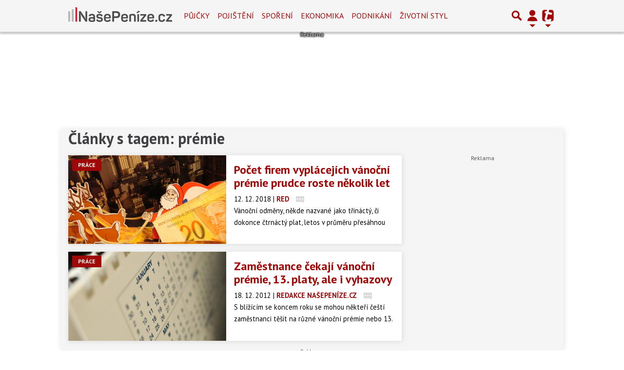

--- FILE ---
content_type: text/html; charset=utf-8
request_url: https://www.nasepenize.cz/clanky/tag/premie
body_size: 21643
content:
<!DOCTYPE html>
<html lang="cs" class="">
<head>
	<meta charset="UTF-8">
	<title>Články s tagem: prémie | NašePeníze.cz</title>
	<meta http-equiv="x-ua-compatible" content="IE=edge">
	<meta name="robots" content="index, follow, max-image-preview:large, max-snippet:-1, max-video-preview:-1">
	<meta name="viewport" content="width=device-width, initial-scale=1">
	<meta name="keywords" content="finance, kurzy, ekonomika, peníze, burza, burzy, krize, akcie, cenné papíry, krach, firmy, rozpočet, důchody, daně, finanční kalkulačky, pojištění, spoření">
	<meta name="description" content="Finance a vše co s nimi souvisí. Aktuální zprávy z ekonomiky, světa peněz a státních financí. Sledujeme burzy, akciové trhy, veřejné rozpočty, důchody i daně.">
	<meta property="og:site_name" content="NašePeníze.cz" >
	<meta property="og:title" content="Články s tagem: prémie | NašePeníze.cz">
	<meta property="og:description" content="Finance a vše co s nimi souvisí. Aktuální zprávy z ekonomiky, světa peněz a státních financí. Sledujeme burzy, akciové trhy, veřejné rozpočty, důchody i daně.">
	<meta property="og:type" content="website">
	<meta property="og:url" content="https://www.nasepenize.cz/clanky/tag/premie">
	<meta property="og:image" content="https://www.nasepenize.cz/public/images/nasepenize-fb-share.jpg">
	<meta property="og:image:secure_url" content="https://www.nasepenize.cz/public/images/nasepenize-fb-share.jpg">
	<meta property="og:image:width" content="1024" >
	<meta property="og:image:height" content="576" >
    <meta property="og:image:type" content="image/jpeg">
	<meta property="og:locale" content="cs_CZ">
	<meta name="twitter:site" content="NašePeníze.cz">
	<meta name="twitter:creator" content="NašePeníze.cz">
	<link rel="hub" href="https://feeds.feedburner.com/">
	<link rel="alternate" type="application/rss+xml" title="NašePeníze.cz RSS Feed" href="https://feeds.feedburner.com/tiscali-nasepenize">
	<link rel="canonical" href="https://www.nasepenize.cz/clanky/tag/premie">
	<link rel="stylesheet" href="https://www.nasepenize.cz/public/assets/app.min.css?v0.0.51">
	<script defer 
		id="app-bundle" 
		data-environment="production" 
		data-version="v0.0.51" 
		src="https://www.nasepenize.cz/public/assets/app.min.js?v0.0.51">
	</script>
	
<script>
	window.TISCALI_NAV_SETTINGS = {
		mobileScrollDownHide: true,
		user: {
			service: "nasepenize",
		},
	};
</script>

	<style>.main-menu{transition:transform .283s ease-in-out}.main-menu .navbar{box-shadow:0 2px 5px #e2e2e2;padding:.5rem 1rem;z-index:1002}.main-menu .navbar .btn-nav{border:none;height:48px;padding:0;width:32px}.main-menu .navbar .btn-nav:active,.main-menu .navbar .btn-nav:focus{outline:none}.main-menu .navbar .home-btn{display:block;height:48px;margin-bottom:0;margin-right:1rem;padding:0}.main-menu .navbar .home-btn a.home-link{align-items:center;display:flex;height:48px;justify-content:left}.main-menu .navbar .home-btn a.home-link img.logo{display:block;height:40px;width:auto}@media (max-width:539.98px){.main-menu .navbar .home-btn a.home-link img.logo{height:30px}.main-menu .navbar .home-btn{margin-right:0}}.main-menu .navbar .home-btn span.logo-alt{display:block;position:absolute;top:-1000px}.main-menu .navbar label.input-group-text{height:100%;position:absolute;right:0}.main-menu .navbar .main-toggler{color:#b9b9b9;position:relative;z-index:1}.main-menu .navbar .main-toggler .fa{color:#ccc;font-size:28px;line-height:32px}.main-menu .navbar .main-toggler:hover .fa,.main-menu .navbar .main-toggler[aria-expanded=true] .fa{color:#b9b9b9}.main-menu .navbar .main-toggler:not(.collapsed) .fa-bars:before{content:"\f00d"}.main-menu .navbar .main-toggler:not(.collapsed) .hamburger-logo{display:none}.main-menu .navbar .main-toggler:not(.collapsed) .close-logo{display:block}.main-menu .navbar .main-toggler .close-logo,.main-menu .navbar .main-toggler .hamburger-logo{clip-rule:evenodd;fill-rule:evenodd;height:32px;image-rendering:optimizeQuality;margin:0 auto;shape-rendering:geometricPrecision;text-rendering:geometricPrecision;width:32px}.main-menu .navbar .main-toggler .close-logo .close-logo-path,.main-menu .navbar .main-toggler .close-logo .hamburger-logo-path,.main-menu .navbar .main-toggler .hamburger-logo .close-logo-path,.main-menu .navbar .main-toggler .hamburger-logo .hamburger-logo-path{fill:#ccc;stroke:#ccc}.main-menu .navbar .main-toggler .close-logo{display:none}.main-menu .navbar .main-toggler:hover .close-logo .close-logo-path,.main-menu .navbar .main-toggler:hover .close-logo .hamburger-logo-path,.main-menu .navbar .main-toggler:hover .hamburger-logo .close-logo-path,.main-menu .navbar .main-toggler:hover .hamburger-logo .hamburger-logo-path,.main-menu .navbar .main-toggler[aria-expanded=true] .close-logo .close-logo-path,.main-menu .navbar .main-toggler[aria-expanded=true] .close-logo .hamburger-logo-path,.main-menu .navbar .main-toggler[aria-expanded=true] .hamburger-logo .close-logo-path,.main-menu .navbar .main-toggler[aria-expanded=true] .hamburger-logo .hamburger-logo-path{fill:#b9b9b9;stroke:#b9b9b9}.main-menu .navbar .menu-social-links,.main-menu .navbar .navbar-social-links{display:flex}.main-menu .navbar .menu-social-links a,.main-menu .navbar .navbar-social-links a{align-items:center;display:flex;height:30px;justify-content:center;margin-right:5px;width:30px}.main-menu .navbar .menu-social-links a:active,.main-menu .navbar .menu-social-links a:hover,.main-menu .navbar .navbar-social-links a:active,.main-menu .navbar .navbar-social-links a:hover{text-decoration:none}.main-menu .navbar .navbar-social-links{position:absolute;right:10px}@media only screen and (max-width:1400px){.main-menu .navbar .navbar-social-links{display:none}}.main-menu .navbar .menu-social-links{padding:.75rem}.main-menu .navbar .menu-social-links a{margin-right:7px}.main-menu .tiscali-dropdown-btn{color:#b9b9b9;position:relative}.main-menu .tiscali-dropdown-btn>.tiscali-logo{clip-rule:evenodd;fill-rule:evenodd;height:32px;image-rendering:optimizeQuality;margin:0 auto;shape-rendering:geometricPrecision;text-rendering:geometricPrecision;width:32px}.main-menu .tiscali-dropdown-btn>.tiscali-logo .tiscali-logo-path{fill:#ccc}.main-menu .tiscali-dropdown-btn:after{border-top-color:#b9b9b9;content:"";position:absolute}.main-menu .tiscali-dropdown-btn:after,.main-menu .tiscali-dropdown-btn:hover:after,.main-menu .tiscali-dropdown-btn[aria-expanded=true]:after{bottom:0;left:50%;margin:0;opacity:1;transform:translateX(-50%)}.main-menu .tiscali-dropdown-btn:hover[aria-expanded=true]:after,.main-menu .tiscali-dropdown-btn[aria-expanded=true][aria-expanded=true]:after{border-bottom:.3em solid #b9b9b9;border-top:0;opacity:1}.main-menu .tiscali-dropdown-btn:hover>.tiscali-logo .tiscali-logo-path,.main-menu .tiscali-dropdown-btn[aria-expanded=true]>.tiscali-logo .tiscali-logo-path{fill:#b9b9b9}.main-menu .tiscali-nav{background:#fff;box-shadow:0 1px 1px #e2e2e2;position:relative;z-index:1001}.main-menu .tiscali-nav .navbar-nav{align-items:start;flex-direction:row;flex-wrap:wrap}.main-menu .tiscali-nav .navbar-nav .nav-link{align-items:center;color:#212529;display:flex;font-family:Overpass,sans-serif;font-size:17px;line-height:24px;padding:.25rem .5rem;white-space:nowrap}.main-menu .tiscali-nav .navbar-nav .nav-link .tiscali-icon{display:block;transform:scale(.75)}.main-menu .tiscali-nav .navbar-nav .nav-link .icon-uschovna{background-image:url(https://cdn-static.tiscali.cz/tiscali-nav/tiscali-fav-1767866960545.png);background-position:0 0;height:32px;width:32px}.main-menu .tiscali-nav .navbar-nav .nav-link .icon-karaoketexty{background-image:url(https://cdn-static.tiscali.cz/tiscali-nav/tiscali-fav-1767866960545.png);background-position:-32px 0;height:32px;width:32px}.main-menu .tiscali-nav .navbar-nav .nav-link .icon-nasepenize{background-image:url(https://cdn-static.tiscali.cz/tiscali-nav/tiscali-fav-1767866960545.png);background-position:-64px 0;height:32px;width:32px}.main-menu .tiscali-nav .navbar-nav .nav-link .icon-tiscali{background-image:url(https://cdn-static.tiscali.cz/tiscali-nav/tiscali-fav-1767866960545.png);background-position:-96px 0;height:32px;width:32px}.main-menu .tiscali-nav .navbar-nav .nav-link .icon-osobnosti{background-image:url(https://cdn-static.tiscali.cz/tiscali-nav/tiscali-fav-1767866960545.png);background-position:-128px 0;height:32px;width:32px}.main-menu .tiscali-nav .navbar-nav .nav-link .icon-moulik{background-position:-160px 0}.main-menu .tiscali-nav .navbar-nav .nav-link .icon-moulik,.main-menu .tiscali-nav .navbar-nav .nav-link .icon-nedd{background-image:url(https://cdn-static.tiscali.cz/tiscali-nav/tiscali-fav-1767866960545.png);height:32px;width:32px}.main-menu .tiscali-nav .navbar-nav .nav-link .icon-nedd{background-position:-192px 0}.main-menu .tiscali-nav .navbar-nav .nav-link .icon-games{background-image:url(https://cdn-static.tiscali.cz/tiscali-nav/tiscali-fav-1767866960545.png);background-position:-224px 0;height:32px;width:32px}.main-menu .tiscali-nav .navbar-nav .nav-link .icon-profigamers{background-image:url(https://cdn-static.tiscali.cz/tiscali-nav/tiscali-fav-1767866960545.png);background-position:-256px 0;height:32px;width:32px}.main-menu .tiscali-nav .navbar-nav .nav-link .icon-fights{background-image:url(https://cdn-static.tiscali.cz/tiscali-nav/tiscali-fav-1767866960545.png);background-position:-288px 0;height:32px;width:32px}.main-menu .tiscali-nav .navbar-nav .nav-link .icon-dokina{background-image:url(https://cdn-static.tiscali.cz/tiscali-nav/tiscali-fav-1767866960545.png);background-position:-320px 0;height:32px;width:32px}.main-menu .tiscali-nav .navbar-nav .nav-link .icon-zestolu{background-image:url(https://cdn-static.tiscali.cz/tiscali-nav/tiscali-fav-1767866960545.png);background-position:-352px 0;height:32px;width:32px}.main-menu .tiscali-nav .navbar-nav .nav-link .icon-startupinsider{background-image:url(https://cdn-static.tiscali.cz/tiscali-nav/tiscali-fav-1767866960545.png);background-position:-384px 0;height:32px;width:32px}.main-menu .tiscali-nav .navbar-nav .nav-link .icon-czhity{background-image:url(https://cdn-static.tiscali.cz/tiscali-nav/tiscali-fav-1767866960545.png);background-position:-416px 0;height:32px;width:32px}.main-menu .tiscali-nav .navbar-nav .nav-item{width:20%}.main-menu .tiscali-nav .navbar-nav .nav-item:hover{background-color:#f7f7f7}@media (max-width:539.98px){.main-menu .tiscali-nav .navbar-nav .nav-item{width:33.3%}}.main-menu .tiscali-nav .navbar-nav .nav-item{width:50%}@media (min-width:540px){.main-menu .tiscali-nav .navbar-nav .nav-link{font-size:15px}}@media (min-width:1366px){.main-menu .tiscali-nav .navbar-nav{flex-flow:row nowrap;height:auto!important;margin:0;position:relative;top:0}.main-menu .tiscali-nav .navbar-nav.collapsing{display:none;transition:none}.main-menu .tiscali-nav .navbar-nav .nav-item{flex:1 1 auto;width:auto}.main-menu .tiscali-nav .navbar-nav .nav-link{background:none!important;display:block;font-size:12.3px;margin:0;padding:0 .5rem;text-align:center}.main-menu .tiscali-nav .navbar-nav .nav-link .tiscali-icon{display:none}.main-menu .tiscali-nav .navbar-nav .nav-link span.icon-text{display:block;height:24px;line-height:27px}}.main-menu .navbar-collapse.collapsing{transition:height .15s ease-in-out}.main-menu.main-menu-not-top.main-menu-scrolling-bottom{transform:translateY(-100%)}.main-menu .navbar .search-btn{color:#b9b9b9;position:relative}.main-menu .navbar .search-btn .close-logo,.main-menu .navbar .search-btn .search-logo{clip-rule:evenodd;fill-rule:evenodd;height:32px;image-rendering:optimizeQuality;margin:0 auto;shape-rendering:geometricPrecision;text-rendering:geometricPrecision;width:32px}.main-menu .navbar .search-btn .close-logo .close-logo-path,.main-menu .navbar .search-btn .close-logo .search-logo-path,.main-menu .navbar .search-btn .search-logo .close-logo-path,.main-menu .navbar .search-btn .search-logo .search-logo-path{fill:#ccc;stroke:#ccc}.main-menu .navbar .search-btn .close-logo{display:none}.main-menu .navbar .search-btn:hover .close-logo .close-logo-path,.main-menu .navbar .search-btn:hover .close-logo .search-logo-path,.main-menu .navbar .search-btn:hover .search-logo .close-logo-path,.main-menu .navbar .search-btn:hover .search-logo .search-logo-path,.main-menu .navbar .search-btn[aria-expanded=true] .close-logo .close-logo-path,.main-menu .navbar .search-btn[aria-expanded=true] .close-logo .search-logo-path,.main-menu .navbar .search-btn[aria-expanded=true] .search-logo .close-logo-path,.main-menu .navbar .search-btn[aria-expanded=true] .search-logo .search-logo-path{fill:#b9b9b9;stroke:#b9b9b9}.main-menu .search-form{background:transparent;display:flex;flex-wrap:nowrap;height:48px;left:0;opacity:0;pointer-events:none;position:absolute;right:0;top:-64px;transform:translateX(40px);transition:transform .15s,opacity .15s;width:0}.main-menu .search-form .search-bar{flex-grow:1;position:relative}.main-menu .search-form .search-bar .search-input{background:transparent;border:none;border-bottom:1px solid #ccc;font-size:1.25rem}.main-menu .search-form .search-bar .search-input:active,.main-menu .search-form .search-bar .search-input:focus{box-shadow:none}.main-menu .search-form .search-bar .search-autocomplete{background:#fff;border-top:1px solid #ccc;box-shadow:0 3px 4px 0 #e2e2e2;left:0;list-style:none;margin-bottom:0;max-height:65vh;overflow-y:auto;padding:0;position:absolute;top:calc(100% - 1px);width:100%}.main-menu .search-form .search-bar .search-autocomplete li.autocomplete-item{border-bottom:1px solid #252525}.main-menu .search-form .search-bar .search-autocomplete li.autocomplete-item:last-child{border-bottom:none!important}.main-menu .search-form .search-bar .search-autocomplete li.autocomplete-item a{display:inline-block;font-size:1rem;padding:.4rem .75rem;width:100%}.main-menu .search-form .search-bar .search-autocomplete li.autocomplete-item a img{-o-object-fit:contain;object-fit:contain}.main-menu .search-form .search-bar .search-autocomplete li.autocomplete-item.active{background:#f1f1f1}@media (max-width:539.98px){.main-menu .search-form .search-bar .search-autocomplete{box-sizing:content-box;left:-1rem;width:100vw}.main-menu .search-form .search-bar .search-autocomplete li.autocomplete-item a{padding:.4rem 1.75rem}}.main-menu .search-form .search-btn-close{display:block!important}@media (max-width:539.98px){.main-menu .search-form{left:0}}.main-menu.search-active .search-form{display:block;flex:1 0 0;height:auto;opacity:1;pointer-events:all;position:static;top:0;transform:translateX(0);width:auto;z-index:1}.main-menu.search-active .search-btn .search-logo{display:none}.main-menu.search-active .search-btn .close-logo{display:block}.main-menu.search-active .fa-search:before{content:"\f00d"}@media (min-width:948px){.main-menu.search-active .navbar-expand-lg .service-menu{display:none!important}}@media (min-width:1080px){.main-menu.search-active .navbar-expand-xl .service-menu{display:none!important}}@media (max-width:539.98px){.main-menu.search-active .home-btn,.main-menu.search-active .main-toggler,.main-menu.search-active .tiscali-dropdown-btn,.main-menu.search-active .user-btn{display:none!important}}.main-menu.search-active-out .search-form{opacity:0;transform:translateX(40px)}#blur-overlay{backdrop-filter:blur(10px);background:rgba(0,0,0,.6);bottom:0;display:block;left:0;pointer-events:all;position:absolute;right:0;top:0;transition:all 75ms linear;z-index:20}#blur-overlay.blur-hidden{display:none;pointer-events:none}#blur-overlay.blur-visuallyhidden{opacity:0;pointer-events:none}.main-menu .navbar .user-btn>.user-logo{clip-rule:evenodd;fill-rule:evenodd;height:24px;image-rendering:optimizeQuality;shape-rendering:geometricPrecision;text-rendering:geometricPrecision;width:24px}.main-menu .navbar .user-btn>.user-logo .user-logo-path{fill:#ccc}.main-menu .navbar .user-btn:after{border-top-color:#b9b9b9;content:"";position:absolute}.main-menu .navbar .user-btn:after,.main-menu .navbar .user-btn:hover:after,.main-menu .navbar .user-btn[aria-expanded=true]:after{bottom:0;left:50%;margin:0;opacity:1;transform:translateX(-50%)}.main-menu .navbar .user-btn:hover[aria-expanded=true]:after,.main-menu .navbar .user-btn[aria-expanded=true][aria-expanded=true]:after{border-bottom:.3em solid #b9b9b9;border-top:0;opacity:1}.main-menu .navbar .user-btn:hover>.user-logo .user-logo-path,.main-menu .navbar .user-btn[aria-expanded=true]>.user-logo .user-logo-path{fill:#b9b9b9}.main-menu .navbar .user-btn{color:#b9b9b9;position:relative}.main-menu .navbar .user-btn .user-logo{clip-rule:evenodd;fill-rule:evenodd;height:32px;image-rendering:optimizeQuality;margin:0 auto;shape-rendering:geometricPrecision;text-rendering:geometricPrecision;width:32px}.main-menu .navbar .user-btn .user-logo .user-logo-path{fill:#ccc;stroke:#ccc}.main-menu .navbar .user-btn .user-logo img{border-radius:4px;height:24px;margin:4px;width:24px}.main-menu .navbar .user-btn:hover .user-logo .user-logo-path,.main-menu .navbar .user-btn[aria-expanded=true] .user-logo .user-logo-path{fill:#b9b9b9;stroke:#b9b9b9}.main-menu .navbar .user-btn.show-notif-badge:before{background:#c00;border-radius:50%;color:#fff;content:"!";display:inline-block;font-family:monospace;font-size:.5rem;font-weight:700;height:12px;line-height:12px;padding:0;position:absolute;right:3px;top:26px;width:12px;z-index:1}.main-menu .tiscali-user{position:relative;z-index:1001}@media (max-width:947.98px){.main-menu .tiscali-user{max-width:100%!important;width:100%!important}}.main-menu .tiscali-user .navbar-nav{align-items:start;flex-direction:row;flex-wrap:wrap}@media (min-width:1366px){.main-menu .tiscali-user .navbar-nav{flex-flow:row nowrap;height:auto!important;margin:0;position:relative;top:0}.main-menu .tiscali-user .navbar-nav.collapsing{display:none;transition:none}}.main-menu .tiscali-user .navbar-nav .user-box{background:#fff;box-shadow:0 1px 1px #e2e2e2;color:#212529;margin-left:auto;overflow:hidden;width:100%}@media (min-width:540px){.main-menu .tiscali-user .navbar-nav .user-box{width:332px}}.main-menu .tiscali-user .navbar-nav .user-box span.notif-count{background:#c00;border-radius:.5rem;color:#fff;font-family:monospace;padding:0 .25rem;vertical-align:text-bottom}</style>
<script defer src="https://cdn-static.tiscali.cz/tiscali-nav/tiscali-nav.js?1767866960545"></script>
	<meta name="theme-color" content="#ffffff">
	<link rel="previewimage" href="https://www.nasepenize.cz/public/images/nasepenize-fb-share.jpg">
	
		<script>
			Object.defineProperty(window, "tsVideoConfig", { value: {}, configurable: false });
			Object.defineProperties(window.tsVideoConfig, {
				dispatcherUrl: {
					value: "https://holly.tiscali.cz/api/video_dispatcher/",
					configurable: false,
					writable: false,
				},
				relatedUrl: {
					value: "https://holly.tiscali.cz/api/video_dispatcher/?more=1&category={{category}}&orderBy=published",
					configurable: false,
					writable: false,
				},
				visitVideoUrl: {
					value: "https://holly.tiscali.cz/api/video_visit/",
					configurable: false,
					writable: false,
				},
				adTagUrl: {
					value: undefined,
					configurable: false,
					writable: false,
				},
				blankAdTagUrl: {
					value: undefined,
					configurable: false,
					writable: false,
				},
				showAdvert: {
					value: true,
					configurable: false,
					writable: false,
				},
			});
		</script>
		
	
	<link rel="shortcut icon" type="image/x-icon" href="https://hp.timg.cz/img/fav/nasepenize/favicon.ico" />
	<meta name="msapplication-TileColor" content="#FFFFFF" />
	


	
	
		<meta property="fb:app_id" content="129867660376393">
		<meta property="fb:page_id" content="119778841394355">
	

	
	<script>
		(function(i,s,o,g,r,a,m){i['GoogleAnalyticsObject']=r;i[r]=i[r]||function(){
		(i[r].q=i[r].q||[]).push(arguments)},i[r].l=1*new Date();a=s.createElement(o),
		m=s.getElementsByTagName(o)[0];a.async=1;a.src=g;m.parentNode.insertBefore(a,m)
		})(window,document,'script','//www.google-analytics.com/analytics.js','ga');

		ga('create', 'UA-1385352-4', 'auto');
		ga('require', 'displayfeatures');
		ga('send', 'pageview');
	</script>
	
	<script async src="https://www.googletagmanager.com/gtag/js?id=G-ZCCQNLX6DG"></script>
	<script>
		window.dataLayer = window.dataLayer || [];
		function gtag(){dataLayer.push(arguments);}
		gtag('js', new Date());
		gtag('config', 'G-ZCCQNLX6DG');
	</script>
	

	<script src="https://cdn-static.tiscali.cz/general/ga-events.js?v0.0.53"></script>

	<script async src="//pahtmb.tech/c/nasepenize.cz.js"></script>



	
		<script async defer src="https://cdn.performax.cz/yi/openwrap/openwrap_4228_tiscali.js"></script>
	
</head>
<body class="" style="background: #fff;">


<header class="header">
	
		
			

<div class="fixed-top main-menu mh-100 " id="main-menu">
	<nav
		class="navbar navbar-expand-xl navbar-light noselect bg-content">
		<div class="container-fluid">
			
	<h1 class="home-btn navbar-brand order-0">
	<a href="https://www.nasepenize.cz/" class="home-link" title="NašePeníze.cz">
		<svg xmlns="http://www.w3.org/2000/svg" xml:space="preserve" height="30" 
		style="shape-rendering:geometricPrecision; text-rendering:geometricPrecision; image-rendering:optimizeQuality; fill-rule:evenodd; clip-rule:evenodd"
		viewBox="0 0 317.23 44.62" xmlns:xlink="http://www.w3.org/1999/xlink" class="logo mb-1"><g id="svg-logo-nasepenize">
			<path fill="#b2b4b6" d="M1.13 12h2.92a1.42 1.42 0 011.42 1.42v29.11a1.42 1.42 0 01-1.42 1.42H1.42A1.42 1.42 0 010 42.53v-29.4A1.13 1.13 0 011.13 12zM12.07 6H15a1.42 1.42 0 011.4 1.42v35.11a1.42 1.42 0 01-1.4 1.42h-2.65a1.42 1.42 0 01-1.42-1.42V7.13A1.13 1.13 0 0112.07 6z"/>
			<path fill="#da1b32" d="M23 0h2.92a1.42 1.42 0 011.42 1.42v41.11a1.42 1.42 0 01-1.42 1.42h-2.63a1.42 1.42 0 01-1.42-1.42V1.13A1.13 1.13 0 0123 0z"/>
			<path fill="#4d4d4f" d="M57.87 13.53v28.89c0 1.12-.36 1.53-1.53 1.53h-2.56a1.45 1.45 0 01-1.49-.77l-11-16.29a44.62 44.62 0 01-3.69-7.56h-.27a56.41 56.41 0 011 9v14.09c0 1.12-.41 1.53-1.53 1.53h-2.42c-1.17 0-1.57-.41-1.57-1.53V13.53c0-1.13.4-1.53 1.57-1.53H37a1.55 1.55 0 011.48.72l10.94 16.2a44.41 44.41 0 013.78 7.65h.27a56 56 0 01-1-9.09V13.53c0-1.13.4-1.53 1.53-1.53h2.38c1.13 0 1.49.4 1.49 1.53zM72.26 20c7.38 0 9.63 4 9.63 9.27v11.62c0 1.57-.36 2-1.62 2.56a21.78 21.78 0 01-8.1 1.17c-8 0-10-2.61-10-7.29 0-5.4 3-7.24 10.21-7.24 1.76 0 3.56.18 4.32.22v-1.26c0-2.83-1.12-4.45-4.5-4.45-2.25 0-3.78.72-4.72 2.16-.63.94-.9 1.08-1.94.67l-1.8-.76c-1-.45-1.3-1-.76-2 1.5-2.95 4.6-4.67 9.28-4.67zm-.49 14.4c-3.42 0-4.32 1.08-4.32 2.93s.72 3 4.23 3a21.56 21.56 0 004.5-.36c.36-.13.49-.22.49-.63v-4.75c-.94-.05-3.15-.23-4.9-.23zM95.28 20c5.22 0 8.19 1.89 9.63 4.82.54 1 .27 1.57-.72 2l-2 .81c-1 .45-1.3.32-1.89-.63-.76-1.35-2-2.34-4.86-2.34s-4.23.81-4.23 2.43c0 2.12 1.8 2.48 5.27 2.79 5.35.54 9.18 1.76 9.18 7.25 0 4.41-3.33 7.51-9.72 7.51-5.31 0-8.69-1.93-10-5.44-.36-1-.13-1.53.9-1.89l2-.63c.9-.32 1.39-.18 1.84.85C91.36 39.27 93 40 95.73 40c3.19 0 4.77-.9 4.77-2.66 0-2.11-1.76-2.52-5.4-2.88-4.41-.46-9.1-1.4-9.1-7.25 0-4.28 3.07-7.21 9.28-7.21zm7-7l-4.14 4c-1.02 1-1.29 1-2.23 1h-.5A2.5 2.5 0 0193 17l-4.14-4c-.45-.49-.45-1 .59-1h1.71c1 0 1.3.05 1.93.72L95.55 15l2.34-2.3c.54-.63.94-.72 2-.72h1.8c1.06.02 1.1.47.61 1.02zM119.65 20c7.16 0 10.4 4.14 10.4 9.32V32c0 1.17-.45 1.94-2 1.94h-13.62v1.66c0 2.93 1.85 4.5 5.13 4.5 2.66 0 4.37-.9 5.31-2.38.72-1 1.22-1.13 2.3-.54l1.57.85c1 .5 1.17 1.26.54 2.25-1.62 2.66-4.63 4.32-9.72 4.32-7.38 0-10.35-4.09-10.35-9.63v-5.29c0-6.25 3.65-9.68 10.44-9.68zm0 4.41c-3.37 0-5.22 1.67-5.22 4.59v1h10.4v-1c0-3-1.76-4.63-5.18-4.63zM158.55 22.44c0 6.52-4.09 10.39-10.62 10.39h-7.83v9.59c0 1.12-.4 1.53-1.52 1.53H136c-1.17 0-1.58-.41-1.58-1.53V13.53c0-1.13.41-1.53 1.58-1.53h11.92c6.49 0 10.63 3.91 10.63 10.44zm-5.94 0c0-3.24-1.93-5.18-5.22-5.18h-7.29v10.31h7.29c3.29 0 5.22-1.89 5.22-5.13zM172.13 20c7.16 0 10.4 4.14 10.4 9.32V32c0 1.17-.45 1.94-2 1.94h-13.61v1.66c0 2.93 1.84 4.5 5.13 4.5 2.65 0 4.36-.9 5.3-2.38.73-1 1.22-1.13 2.3-.54l1.57.85c1 .5 1.17 1.26.54 2.25-1.62 2.66-4.63 4.32-9.71 4.32-7.38 0-10.35-4.09-10.35-9.63v-5.29c0-6.25 3.64-9.68 10.43-9.68zm0 4.41c-3.37 0-5.21 1.67-5.21 4.59v1h10.39v-1c0-3-1.76-4.63-5.18-4.63zM197.06 20c6.39 0 9.36 3.33 9.36 9.05v13.5c0 1-.36 1.4-1.39 1.4h-2.48c-1 0-1.35-.36-1.35-1.4V29.14c0-3-1.62-4.41-4.9-4.41a15.9 15.9 0 00-4.32.59.47.47 0 00-.32.45v16.78c0 1-.31 1.4-1.35 1.4h-2.47c-1 0-1.4-.36-1.4-1.4V24.06a2.25 2.25 0 011.76-2.57 23 23 0 018.86-1.49zM217.1 11.28l1.17 1.44c.63.81.68 1.17-.22 1.53l-6.75 3.24c-.86.36-1.4.45-1.76 0l-.63-.81c-.58-.76-.58-1.08.09-1.48l5.58-4c.86-.55 1.8-.78 2.52.08zM216.2 22v20.55c0 1-.31 1.4-1.35 1.4h-2.47c-1 0-1.4-.36-1.4-1.4V22c0-1 .36-1.35 1.4-1.35h2.47c1.04-.01 1.35.35 1.35 1.35zM238.46 40.62v1.93c0 1-.32 1.4-1.35 1.4h-15.75c-1 0-1.4-.36-1.4-1.4v-1.93a1.63 1.63 0 01.5-1.4l11-13.86h-9.9c-1 0-1.39-.36-1.39-1.39V22c0-1 .36-1.35 1.39-1.35h15.3c1 0 1.35.31 1.35 1.35v2a1.94 1.94 0 01-.49 1.48l-11.1 13.74h10.49c1.03 0 1.35.36 1.35 1.4zM252 20c7.15 0 10.39 4.14 10.39 9.32V32c0 1.17-.45 1.94-2 1.94h-13.66v1.66c0 2.93 1.84 4.5 5.13 4.5 2.65 0 4.36-.9 5.31-2.38.72-1 1.21-1.13 2.29-.54l1.58.85c1 .5 1.17 1.26.54 2.25-1.62 2.66-4.64 4.32-9.72 4.32-7.38 0-10.35-4.09-10.35-9.63v-5.29c0-6.25 3.64-9.68 10.49-9.68zm0 4.41c-3.38 0-5.22 1.67-5.22 4.59v1h10.39v-1c-.05-3-1.8-4.63-5.17-4.63zM272 41v.4c0 2.21-.67 2.88-2.87 2.88h-.32c-2.2 0-2.88-.67-2.88-2.88V41c0-2.16.68-2.88 2.88-2.88h.32c2.2-.02 2.87.7 2.87 2.88zM286 20c5.35 0 8.5 2.52 9.63 5.9.36 1.12 0 1.62-1 2l-2 .63c-1.08.45-1.58.14-2-.94-.72-1.89-2.25-3-4.91-3-3.24 0-4.9 1.58-4.9 4.41v6.66c0 2.79 1.66 4.41 4.9 4.41 2.61 0 4.19-1.17 4.91-3.1.4-1.08.9-1.26 2-.9l2 .58c1 .41 1.4.9 1 2-1.49 3.82-4.59 6-10 6-6.84 0-9.94-3.51-9.94-9.22v-6.24C275.62 23.47 278.9 20 286 20zM317.23 40.62v1.93c0 1-.31 1.4-1.35 1.4h-15.75c-1 0-1.39-.36-1.39-1.4v-1.93a1.65 1.65 0 01.49-1.4l11-13.86h-9.9c-1 0-1.4-.36-1.4-1.39V22c0-1 .36-1.35 1.4-1.35h15.3c1 0 1.35.31 1.35 1.35v2a1.91 1.91 0 01-.5 1.48L305.4 39.22h10.48c1.04 0 1.35.36 1.35 1.4z"/>
		</g></svg>
	</a>
	<span class="logo-alt">Články s tagem: prémie | NašePeníze.cz</span>
</h1>


			<div class="mr-auto me-auto order-1 order-xl-2"></div>

			
			<form id="nav-search-form" action="https://www.nasepenize.cz/hledani/" method="GET" autocomplete="off"
				class="search-form form-inline">
				<div class="form-group m-0 search-bar mr-3 me-3">
					<input type="text" class="form-control w-100 search-input" name="q"
						placeholder="Zadejte hledaný výraz..." value="">
					<ul class="search-autocomplete d-none" data-suggest-url="https://www.nasepenize.cz/hledani/ajax/suggest/">
					</ul>
				</div>
			</form>
			<button class="search-btn btn-nav navbar-toggler d-block invisible order-4 order-xl-5 ga-click" type="button"
				aria-controls="nav-search-form" aria-expanded="false" aria-label="Přepnout hledání" data-ga-category="navigation" 
				data-ga-action="nav-search-toggle">
				
					<svg class="search-logo" xmlns="http://www.w3.org/2000/svg" fill-rule="evenodd" clip-rule="evenodd" image-rendering="optimizeQuality" shape-rendering="geometricPrecision" text-rendering="geometricPrecision" viewBox="0 0 937 937">
  <defs/>
  <path class="search-logo-path" fill="#ccc" d="M602 526l175 176-5 9c-14 28-37 52-65 65l-9 5-175-174c-37 23-79 35-123 35-130 0-236-106-236-236s106-236 236-236 236 106 236 236c0 42-11 84-33 120zm-59-119c0-79-64-144-144-144-79 0-144 64-144 144 0 79 64 144 144 144 79 0 144-64 144-144z"/>
  <path fill="none" d="M0 0h937v937H0z"/>
</svg>

					<svg class="close-logo" xmlns="http://www.w3.org/2000/svg" fill-rule="evenodd" clip-rule="evenodd" image-rendering="optimizeQuality" shape-rendering="geometricPrecision" text-rendering="geometricPrecision" viewBox="0 0 625 625">
  <defs/>
  <path class="close-logo-path" fill="#ccc" d="M256 313l-99-99 5-10c9-18 24-33 42-42l10-5 100 100 100-100 10 5c18 9 33 24 42 42l5 10-99 99 99 99-5 10c-9 18-24 33-42 42l-10 5-100-100-100 100-10-5c-18-9-33-24-42-42l-5-10 99-99z"/>
  <path fill="none" d="M0 0h625v625H0z"/>
</svg>

				
			</button>
			

			
	
			<button class="user-btn dropdown-toggle btn-nav d-block invisible navbar-toggler collapsed order-4 order-xl-5 ga-click" 
				type="button" aria-controls="tiscali-user" aria-expanded="false" aria-label="Přepnout navigaci"
				data-ga-category="navigation" data-ga-action="nav-user-toggle" data-bs-target="#tiscali-user">
				<svg class="user-logo" xmlns="http://www.w3.org/2000/svg" fill-rule="evenodd" clip-rule="evenodd" image-rendering="optimizeQuality" shape-rendering="geometricPrecision" text-rendering="geometricPrecision" viewBox="0 0 2494 2494">
  <defs/>
  <path class="user-logo-path" fill="#ccc" d="M773 830c0-262 213-474 474-474 262 0 474 213 474 474 0 262-213 474-474 474-262 0-474-213-474-474zM457 2119c0-388 355-703 791-703s791 315 791 703c-511 26-1069 26-1580 0h-2z"/>
  <path fill="none" d="M0 0h2494v2494H0z"/>
</svg>

			</button>
			


			<button class="navbar-toggler main-toggler order-last order-last btn-nav collapsed invisible ga-click" type="button" 
				aria-controls="navbar-target" aria-expanded="false" data-target="" aria-label="Toggle navigation"
				data-ga-category="navigation" data-ga-action="nav-menu-toggle" data-bs-target="#navbar-target">
				
					<svg class="hamburger-logo" xmlns="http://www.w3.org/2000/svg" fill-rule="evenodd" clip-rule="evenodd" image-rendering="optimizeQuality" shape-rendering="geometricPrecision" text-rendering="geometricPrecision" viewBox="0 0 1073 1073">
  <defs/>
  <path class="hamburger-logo-path" fill="#ccc" d="M198 706c-11 37-11 77 0 113h676c11-37 11-77 0-113H198zm0-226c-11 37-11 77 0 113h676c11-37 11-77 0-113H198zm0-226c-11 37-11 77 0 113h676c11-37 11-77 0-113H198z"/>
  <path fill="none" d="M0 0h1073v1073H0z"/>
</svg>

					<svg class="close-logo" xmlns="http://www.w3.org/2000/svg" fill-rule="evenodd" clip-rule="evenodd" image-rendering="optimizeQuality" shape-rendering="geometricPrecision" text-rendering="geometricPrecision" viewBox="0 0 625 625">
  <defs/>
  <path class="close-logo-path" fill="#ccc" d="M256 313l-99-99 5-10c9-18 24-33 42-42l10-5 100 100 100-100 10 5c18 9 33 24 42 42l5 10-99 99 99 99-5 10c-9 18-24 33-42 42l-10 5-100-100-100 100-10-5c-18-9-33-24-42-42l-5-10 99-99z"/>
  <path fill="none" d="M0 0h625v625H0z"/>
</svg>

				
			</button>

			<button class="tiscali-dropdown-btn dropdown-toggle btn-nav d-block invisible navbar-toggler order-4 order-xl-5 ga-click collapsed"
				type="button" aria-controls="tiscali-nav" aria-expanded="false" data-bs-target="#tiscali-nav"
				aria-label="Přepnout navigaci" data-ga-category="navigation" data-ga-action="nav-sites-toggle">
				<svg class="tiscali-logo" xmlns="http://www.w3.org/2000/svg" fill-rule="evenodd" clip-rule="evenodd" image-rendering="optimizeQuality" shape-rendering="geometricPrecision" text-rendering="geometricPrecision" viewBox="0 0 3764 3764">
  <defs/>
  <path class="tiscali-logo-path" fill="#ccc" d="M986 510h653c-6 16-11 32-15 49l-85 317-55-15c-33-9-67-16-100-22h-4c-145-18-250 48-288 190-51 192 88 296 257 341l55 15-256 955c-24 91-54 201-61 295-8 110 11 219 63 316 77 144 196 241 338 304H987c-262 0-476-214-476-476V987c0-262 214-476 476-476zm1165 0h627c262 0 476 214 476 476v1792c0 262-214 476-476 476h-286c90-74 162-166 193-281 19-70 9-139-29-201-37-62-92-103-162-122-132-35-236 19-305 133-19 32-50 73-88 84-35 6-109-12-141-21l-192-51c-45-12-138-42-151-96-9-38 28-181 38-220l257-959 564 151c32 9 65 14 98 17 146 21 256-39 295-184 12-46 16-95 2-141v-2c-37-114-151-169-258-198l-564-151 85-317c17-63 25-127 18-185z"/>
  <path fill="none" d="M0 0h3764v3764H0z"/>
</svg>

			</button>

			<div class="collapse navbar-collapse order-last order-xl-1 service-menu"
				id="navbar-target" data-bs-parent="#main-menu">
				<ul class="navbar-nav text-uppercase 
mr-auto
">
					
	
		<li class="nav-item">
			<a class="nav-link text-uppercase"
				href="https://www.nasepenize.cz/pujcky"
				data-ga-category="navigation"
				data-ga-action="nav-link"
				title="Kategorie Půjčky">Půjčky</a>
		</li>
	
		<li class="nav-item">
			<a class="nav-link text-uppercase"
				href="https://www.nasepenize.cz/pojisteni"
				data-ga-category="navigation"
				data-ga-action="nav-link"
				title="Kategorie Pojištění">Pojištění</a>
		</li>
	
		<li class="nav-item">
			<a class="nav-link text-uppercase"
				href="https://www.nasepenize.cz/sporeni"
				data-ga-category="navigation"
				data-ga-action="nav-link"
				title="Kategorie Spoření">Spoření</a>
		</li>
	
		<li class="nav-item">
			<a class="nav-link text-uppercase"
				href="https://www.nasepenize.cz/ekonomika"
				data-ga-category="navigation"
				data-ga-action="nav-link"
				title="Kategorie Ekonomika">Ekonomika</a>
		</li>
	
		<li class="nav-item">
			<a class="nav-link text-uppercase"
				href="https://www.nasepenize.cz/podnikani"
				data-ga-category="navigation"
				data-ga-action="nav-link"
				title="Kategorie Podnikání">Podnikání</a>
		</li>
	
		<li class="nav-item">
			<a class="nav-link text-uppercase"
				href="https://www.nasepenize.cz/zivotni-styl"
				data-ga-category="navigation"
				data-ga-action="nav-link"
				title="Kategorie Životní styl">Životní styl</a>
		</li>
	

				</ul>
			</div>
		</div>
		<div class="navbar-social-links">
			
		</div>
	</nav>
	<nav class="tiscali-nav">
		<ul class="navbar-nav collapse navbar-collapse" id="tiscali-nav" data-bs-parent="#main-menu">
			
			
			
				<li class="nav-item">
					<a class="nav-link" href="https://www.tiscali.cz/" data-ga-category="external" data-ga-action="nav-link" title="Jeden z nejznámějších a nejdéle fungujících českých informačních portálů">
						<span class="icon-wrap">
							<span class="tiscali-icon icon-tiscali"></span>
						</span>
						<span class="icon-text">Tiscali.cz</span>
					</a>
				</li>
			
			
				<li class="nav-item">
					<a class="nav-link" href="https://zpravy.tiscali.cz/" data-ga-category="external" data-ga-action="nav-link" title="Kompletní denní zpravodajství z domova i ze zahraničí">
						<span class="icon-wrap">
							<span class="tiscali-icon icon-tiscali"></span>
						</span>
						<span class="icon-text">Zprávy</span>
					</a>
				</li>
			
			
				<li class="nav-item">
					<a class="nav-link" href="https://sport.tiscali.cz/" data-ga-category="external" data-ga-action="nav-link" title="Sportovní zprávy a videa z celého světa">
						<span class="icon-wrap">
							<span class="tiscali-icon icon-tiscali"></span>
						</span>
						<span class="icon-text">Sport</span>
					</a>
				</li>
			
			
				<li class="nav-item">
					<a class="nav-link" href="https://zeny.tiscali.cz/" data-ga-category="external" data-ga-action="nav-link" title="Magazín plný zajímavostí pro ženy">
						<span class="icon-wrap">
							<span class="tiscali-icon icon-tiscali"></span>
						</span>
						<span class="icon-text">Ženy</span>
					</a>
				</li>
			
			
				<li class="nav-item">
					<a class="nav-link" href="https://cestovani.tiscali.cz/" data-ga-category="external" data-ga-action="nav-link" title="V cestovatelské sekci Tiscali.cz nabízíme pro každého něco">
						<span class="icon-wrap">
							<span class="tiscali-icon icon-tiscali"></span>
						</span>
						<span class="icon-text">Cestování</span>
					</a>
				</li>
			
			
				<li class="nav-item">
					<a class="nav-link" href="https://games.tiscali.cz/" data-ga-category="external" data-ga-action="nav-link" title="Český herní web se zaměřením na počítačové hry a videohry">
						<span class="icon-wrap">
							<span class="tiscali-icon icon-games"></span>
						</span>
						<span class="icon-text">Games.cz</span>
					</a>
				</li>
			
			
				<li class="nav-item">
					<a class="nav-link" href="https://www.profigamers.cz/" data-ga-category="external" data-ga-action="nav-link" title="Web věnovaný esportu a esportovým hrám">
						<span class="icon-wrap">
							<span class="tiscali-icon icon-profigamers"></span>
						</span>
						<span class="icon-text">Profigamers.cz</span>
					</a>
				</li>
			
			
				<li class="nav-item">
					<a class="nav-link" href="https://www.zestolu.cz/" data-ga-category="external" data-ga-action="nav-link" title="ZeStolu.cz je zpravodajský a databázový web o deskových hrách, wargamingu a stolních hrách na hrdiny neboli TTRPG.">
						<span class="icon-wrap">
							<span class="tiscali-icon icon-zestolu"></span>
						</span>
						<span class="icon-text">ZeStolu.cz</span>
					</a>
				</li>
			
			
				<li class="nav-item">
					<a class="nav-link" href="https://www.osobnosti.cz/" data-ga-category="external" data-ga-action="nav-link" title="Největší databáze filmů a osobností">
						<span class="icon-wrap">
							<span class="tiscali-icon icon-osobnosti"></span>
						</span>
						<span class="icon-text">Osobnosti.cz</span>
					</a>
				</li>
			
			
				<li class="nav-item">
					<a class="nav-link" href="https://www.karaoketexty.cz/" data-ga-category="external" data-ga-action="nav-link" title="Na tomto serveru naleznete především texty písní českých a zahraničních interpretů">
						<span class="icon-wrap">
							<span class="tiscali-icon icon-karaoketexty"></span>
						</span>
						<span class="icon-text">Karaoketexty.cz</span>
					</a>
				</li>
			
			
				<li class="nav-item">
					<a class="nav-link" href="https://www.uschovna.cz/" data-ga-category="external" data-ga-action="nav-link" title="Posílejte soubory do 30 GB snadno, bezpečně a neomezenou rychlostí">
						<span class="icon-wrap">
							<span class="tiscali-icon icon-uschovna"></span>
						</span>
						<span class="icon-text">Úschovna.cz</span>
					</a>
				</li>
			
			
				<li class="nav-item">
					<a class="nav-link" href="https://nedd.tiscali.cz/" data-ga-category="external" data-ga-action="nav-link" title="Výběr zajímavostí a novinek ze světa vědy a vědeckého výzkumu">
						<span class="icon-wrap">
							<span class="tiscali-icon icon-nedd"></span>
						</span>
						<span class="icon-text">Nedd.cz</span>
					</a>
				</li>
			
			
				<li class="nav-item">
					<a class="nav-link" href="https://www.moulik.cz/" data-ga-category="external" data-ga-action="nav-link" title="Web o domácích mazlíčcích a volně žijících zvířatech z celého světa">
						<span class="icon-wrap">
							<span class="tiscali-icon icon-moulik"></span>
						</span>
						<span class="icon-text">Moulík.cz</span>
					</a>
				</li>
			
			
				<li class="nav-item">
					<a class="nav-link" href="https://www.fights.cz/" data-ga-category="external" data-ga-action="nav-link" title="Český sportovní web, který se zaměřuje na MMA">
						<span class="icon-wrap">
							<span class="tiscali-icon icon-fights"></span>
						</span>
						<span class="icon-text">Fights.cz</span>
					</a>
				</li>
			
			
				<li class="nav-item">
					<a class="nav-link" href="https://dokina.tiscali.cz/" data-ga-category="external" data-ga-action="nav-link" title="Dokina.cz nabízí nejpřehlednější program kin na českém internetu">
						<span class="icon-wrap">
							<span class="tiscali-icon icon-dokina"></span>
						</span>
						<span class="icon-text">Dokina.cz</span>
					</a>
				</li>
			
			
				<li class="nav-item">
					<a class="nav-link" href="https://czhity.tiscali.cz/" data-ga-category="external" data-ga-action="nav-link" title="Unikátní webový projekt, na kterém najdete texty, akordy, noty a bicí linky k největším českým hitům">
						<span class="icon-wrap">
							<span class="tiscali-icon icon-czhity"></span>
						</span>
						<span class="icon-text">CZhity.cz</span>
					</a>
				</li>
			
			
				<li class="nav-item">
					<a class="nav-link" href="https://www.nasepenize.cz/" data-ga-category="external" data-ga-action="nav-link" title="Finance a vše co s nimi souvisí">
						<span class="icon-wrap">
							<span class="tiscali-icon icon-nasepenize"></span>
						</span>
						<span class="icon-text">Našepeníze.cz</span>
					</a>
				</li>
			
			
				<li class="nav-item">
					<a class="nav-link" href="https://www.startupinsider.cz" data-ga-category="external" data-ga-action="nav-link" title="Web zaměřující se na startupy a dění kolem nich.">
						<span class="icon-wrap">
							<span class="tiscali-icon icon-startupinsider"></span>
						</span>
						<span class="icon-text">StartupInsider.cz</span>
					</a>
				</li>
			
			
		</ul>
	</nav>

	
	<nav class="tiscali-user container px-0">
		<div class="navbar-nav collapse navbar-collapse" id="tiscali-user" data-bs-parent="#main-menu">
			<div class="user-box">
				<p class="text-center m-0 p-2"><i class="fa fa-spinner fa-pulse fa-3x fa-fw"></i></p>
			</div>
		</div>
	</nav>
	
</div>


		
	
	
		
	
		
	<div class="desktop-leader-top container-fluid bbtitle text-center p-0 d-none d-xl-block">
		
		<div id="desktop-leader-top"></div>
	</div>

	

	
</header>

<div id="page-start"></div>

<main class="main-content">
	

	<div id="article-list-view" class="container-fluid bg-content">
		<h2 class="category-heading h1">Články s tagem: prémie</h2>
		<div class="row small-gutters no-gutters-xs flex-xl-nowrap">
			<div class="col-xl col-xl-fixed-left">
				
				
	<div 
				class="article-list row no-gutters-xs lazy-load " 
				data-big_divider="4" 
				data-big_first="0" 
				
				data-tag_id="145751"
				data-continue_index="2"
				data-url="/ajax/clanky"
			>
		
			
	
	<div class="article-item media-article media-object media  col-12 media-row" data-id="321785">
		<div class="media-wrapper">
			<div class="media-image">
				<a href="https://www.nasepenize.cz/pocet-firem-vyplacejich-vanocni-premie-prudce-roste-nekolik-let-321785"
					title="Počet firem vyplácejích vánoční prémie prudce roste několik let" 
					class="zoom-link"
					data-ga-category="article-list"
					data-ga-action="article-detail">
					<div class="image-wrapper ">
		<div class="image-overlay">
			<picture>
				 
	
	<source media="(min-width: 601px) and (max-width: 719px)" srcset="https://im.tiscali.cz/nasepenize/2018/12/11/1006256-penize-na-vanoce-1600x1200.jpg.720x405?1587596281.0 1x,https://im.tiscali.cz/nasepenize/2018/12/11/1006256-penize-na-vanoce-1600x1200.jpg.1440x810?1587596281.0 2x">
	
	<source media="(min-width: 433px) and (max-width: 600px)" srcset="https://im.tiscali.cz/nasepenize/2018/12/11/1006256-penize-na-vanoce-1600x1200.jpg.576x324?1587596281.0 1x,https://im.tiscali.cz/nasepenize/2018/12/11/1006256-penize-na-vanoce-1600x1200.jpg.1152x648?1587596281.0 2x">
	
	<source media="(max-width: 432px), (min-width: 720px)" srcset="https://im.tiscali.cz/nasepenize/2018/12/11/1006256-penize-na-vanoce-1600x1200.jpg.432x243?1587596281.0 1x,https://im.tiscali.cz/nasepenize/2018/12/11/1006256-penize-na-vanoce-1600x1200.jpg.864x486?1587596281.0 2x">
	

				 
	<img fetchpriority="high" 
		src="https://im.tiscali.cz/nasepenize/2018/12/11/1006256-penize-na-vanoce-1600x1200.jpg.720x405?1587596281.0" 
		class="" 
		alt="Počet firem vyplácejích vánoční prémie prudce roste několik let">

			</picture>
		</div>
	</div>
	

				</a>
			</div>
			
				
					
						<a href="/ekonomika/prace"
							class="category-badge badge badge-lg badge-primary text-uppercase m-2"
							data-seo-name="prace"
							data-ga-category="article-list"
							data-ga-action="kategorie-clanku"
							title="Práce">
							Práce
						</a>
					
				
			
			<div class="media-body">
				<h4 class="article-title title m-0">
					<a href="https://www.nasepenize.cz/pocet-firem-vyplacejich-vanocni-premie-prudce-roste-nekolik-let-321785"
						title="Počet firem vyplácejích vánoční prémie prudce roste několik let"
						data-ga-category="article-list"
						data-ga-action="article-detail">
						Počet firem vyplácejích vánoční prémie prudce roste několik let
					</a>
				</h4>
				<div class="article-info small">
					
					<span class="info-date" title="Publikováno 12. 12. 2018">
						12. 12. 2018
					</span>
					
					<span class="info-breaker text-nowrap">
						
						<span>|</span>
						<a href="/clanky/autor/redakce"
							data-ga-category="article-list"
							data-ga-action="author-link"
							title="red"><strong class="text-uppercase">red</strong></a>
						
						
							
	<span class="disc-info no-comments ml-2" data-id="321785" data-service="nasepenize"> 
		<a href="https://diskuse.tiscali.cz/nasepenize/clanek/pocet-firem-vyplacejich-vanocni-premie-prudce-roste-nekolik-let-321785/" class="disc-link"
			data-ga-category="external"
			data-ga-action="article-discussion"
			title="Diskuze k článku">
		<svg xmlns="http://www.w3.org/2000/svg" xml:space="preserve" height="1em" 
		style="shape-rendering:geometricPrecision; text-rendering:geometricPrecision; image-rendering:optimizeQuality; fill-rule:evenodd; clip-rule:evenodd"
		viewBox="0 0 3603 3093" xmlns:xlink="http://www.w3.org/1999/xlink" class="comment-ico" fill=""><g id="svg-comment">
			<path d="M0 2409l2591 0 636 684 0 -684 376 0 0 -2409 -3603 0 0 2409zm2872 -1494c160,0 289,130 289,289 0,160 -130,289 -289,289 -160,0 -289,-130 -289,-289 0,-160 130,-289 289,-289zm-1071 0c160,0 289,130 289,289 0,160 -130,289 -289,289 -160,0 -289,-130 -289,-289 0,-160 130,-289 289,-289zm-1071 0c160,0 289,130 289,289 0,160 -130,289 -289,289 -160,0 -289,-130 -289,-289 0,-160 130,-289 289,-289z"/>
		</g></svg>
			<span class="disc-cnt "></span></a>
	</span>
	
						
					</span>
				</div>
				<div class="article-perex"> Vánoční odměny, někde nazvané jako třináctý, či dokonce čtrnáctý plat, letos v průměru přesáhnou 30 tisíc korun a těšit se na ně může výrazně více zaměstnanců než loni. Vyplývá to z průzkumu Hospodářské komory mezi podnikateli. 13. a 14. platy patří mezi nejoblíbenější benefity, naopak třeba o vánoční večírky lidé příliš nestojí.
				</div>
			</div>
		</div>
	</div>
	

			
	
	<div class="article-item media-article media-object media  col-12 media-row" data-id="264192">
		<div class="media-wrapper">
			<div class="media-image">
				<a href="https://www.nasepenize.cz/zamestnance-cekaji-vanocni-premie-13-platy-ale-i-vyhazovy-264192"
					title="Zaměstnance čekají vánoční prémie, 13. platy, ale i vyhazovy" 
					class="zoom-link"
					data-ga-category="article-list"
					data-ga-action="article-detail">
					<div class="image-wrapper ">
		<div class="image-overlay">
			<picture>
				 
	
	<source media="(min-width: 601px) and (max-width: 719px)" srcset="https://im.tiscali.cz/nasepenize/2012/12/18/546787-zamestnance-cekaji-vanocni-premie-13-platy-ale-i-vyhazovy-690x350.jpg.622x350?1587596281.0 1x,https://im.tiscali.cz/nasepenize/2012/12/18/546787-zamestnance-cekaji-vanocni-premie-13-platy-ale-i-vyhazovy-690x350.jpg.622x350?1587596281.0 2x">
	
	<source media="(min-width: 433px) and (max-width: 600px)" srcset="https://im.tiscali.cz/nasepenize/2012/12/18/546787-zamestnance-cekaji-vanocni-premie-13-platy-ale-i-vyhazovy-690x350.jpg.576x324?1587596281.0 1x,https://im.tiscali.cz/nasepenize/2012/12/18/546787-zamestnance-cekaji-vanocni-premie-13-platy-ale-i-vyhazovy-690x350.jpg.622x350?1587596281.0 2x">
	
	<source media="(max-width: 432px), (min-width: 720px)" srcset="https://im.tiscali.cz/nasepenize/2012/12/18/546787-zamestnance-cekaji-vanocni-premie-13-platy-ale-i-vyhazovy-690x350.jpg.432x243?1587596281.0 1x,https://im.tiscali.cz/nasepenize/2012/12/18/546787-zamestnance-cekaji-vanocni-premie-13-platy-ale-i-vyhazovy-690x350.jpg.622x350?1587596281.0 2x">
	

				 
	<img fetchpriority="high" 
		src="https://im.tiscali.cz/nasepenize/2012/12/18/546787-zamestnance-cekaji-vanocni-premie-13-platy-ale-i-vyhazovy-690x350.jpg.622x350?1587596281.0" 
		class="" 
		alt="Zaměstnance čekají vánoční prémie, 13. platy, ale i vyhazovy">

			</picture>
		</div>
	</div>
	

				</a>
			</div>
			
				
					
						<a href="/ekonomika/prace"
							class="category-badge badge badge-lg badge-primary text-uppercase m-2"
							data-seo-name="prace"
							data-ga-category="article-list"
							data-ga-action="kategorie-clanku"
							title="Práce">
							Práce
						</a>
					
				
			
			<div class="media-body">
				<h4 class="article-title title m-0">
					<a href="https://www.nasepenize.cz/zamestnance-cekaji-vanocni-premie-13-platy-ale-i-vyhazovy-264192"
						title="Zaměstnance čekají vánoční prémie, 13. platy, ale i vyhazovy"
						data-ga-category="article-list"
						data-ga-action="article-detail">
						Zaměstnance čekají vánoční prémie, 13. platy, ale i vyhazovy
					</a>
				</h4>
				<div class="article-info small">
					
					<span class="info-date" title="Publikováno 18. 12. 2012">
						18. 12. 2012
					</span>
					
					<span class="info-breaker text-nowrap">
						
						<span>|</span>
						<a href="/clanky/autor/redakce-nasepenize.cz"
							data-ga-category="article-list"
							data-ga-action="author-link"
							title="Redakce NašePeníze.cz"><strong class="text-uppercase">Redakce NašePeníze.cz</strong></a>
						
						
							
	<span class="disc-info no-comments ml-2" data-id="264192" data-service="nasepenize"> 
		<a href="https://diskuse.tiscali.cz/nasepenize/clanek/zamestnance-cekaji-vanocni-premie-13-platy-ale-i-vyhazovy-264192/" class="disc-link"
			data-ga-category="external"
			data-ga-action="article-discussion"
			title="Diskuze k článku">
		<svg xmlns="http://www.w3.org/2000/svg" xml:space="preserve" height="1em" 
		style="shape-rendering:geometricPrecision; text-rendering:geometricPrecision; image-rendering:optimizeQuality; fill-rule:evenodd; clip-rule:evenodd"
		viewBox="0 0 3603 3093" xmlns:xlink="http://www.w3.org/1999/xlink" class="comment-ico" fill=""><use href="#svg-comment" xlink:href="#svg-comment"/></svg>
			<span class="disc-cnt "></span></a>
	</span>
	
						
					</span>
				</div>
				<div class="article-perex"> S blížícím se koncem roku se mohou někteří čeští zaměstnanci těšit na různé vánoční prémie nebo 13. a 14. platy, jiní však sledují kalendář s obavami z chystaného propouštění v jejich firmě. Vyplynulo to z úterního průzkumu mezi velkými hráči českého pracovního trhu.
				</div>
			</div>
		</div>
	</div>
	

	</div>
	
	 <div class="loading-dots mb-2 mt-3 mt-sm-0">
		<svg xmlns="http://www.w3.org/2000/svg" xml:space="preserve" width="60" height="60" 
		style="shape-rendering:geometricPrecision; text-rendering:geometricPrecision; image-rendering:optimizeQuality; fill-rule:evenodd; clip-rule:evenodd"
		viewBox="0 0 100 100" xmlns:xlink="http://www.w3.org/1999/xlink" preserveAspectRatio="xMidYMid" class="loading-dots-svg" fill=""><g id="svg-loading-dots">
			<circle cx="84" cy="50" r="0" class="fill-primary" fill-opacity="1">
				<animate attributeName="r" values="11;0;0;0;0" keyTimes="0;0.25;0.5;0.75;1" keySplines="0 0.5 0.5 1;0 0.5 0.5 1;0 0.5 0.5 1;0 0.5 0.5 1" calcMode="spline" dur="2s" repeatCount="indefinite" begin="0s"></animate>
				<animate attributeName="cx" values="84;84;84;84;84" keyTimes="0;0.25;0.5;0.75;1" keySplines="0 0.5 0.5 1;0 0.5 0.5 1;0 0.5 0.5 1;0 0.5 0.5 1" calcMode="spline" dur="2s" repeatCount="indefinite" begin="0s"></animate>
			</circle>
			<circle cx="40.0957" cy="50" r="11" class="fill-primary" fill-opacity="0.8">
				<animate attributeName="r" values="0;11;11;11;0" keyTimes="0;0.25;0.5;0.75;1" keySplines="0 0.5 0.5 1;0 0.5 0.5 1;0 0.5 0.5 1;0 0.5 0.5 1" calcMode="spline" dur="1.5s" repeatCount="indefinite" begin="-0.5s"></animate>
				<animate attributeName="cx" values="16;16;50;84;84" keyTimes="0;0.25;0.5;0.75;1" keySplines="0 0.5 0.5 1;0 0.5 0.5 1;0 0.5 0.5 1;0 0.5 0.5 1" calcMode="spline" dur="1.5s" repeatCount="indefinite" begin="-0.5s"></animate>
			</circle>
			<circle cx="16" cy="50" r="9.79567" class="fill-primary" fill-opacity="0.6">
				<animate attributeName="r" values="0;11;11;11;0" keyTimes="0;0.25;0.5;0.75;1" keySplines="0 0.5 0.5 1;0 0.5 0.5 1;0 0.5 0.5 1;0 0.5 0.5 1" calcMode="spline" dur="1.75s" repeatCount="indefinite" begin="-0.25s"></animate>
				<animate attributeName="cx" values="16;16;50;84;84" keyTimes="0;0.25;0.5;0.75;1" keySplines="0 0.5 0.5 1;0 0.5 0.5 1;0 0.5 0.5 1;0 0.5 0.5 1" calcMode="spline" dur="1.75s" repeatCount="indefinite" begin="-0.25s"></animate>
			</circle>
			<circle cx="84" cy="50" r="6.20433" class="fill-primary" fill-opacity="0.4">
				<animate attributeName="r" values="0;11;11;11;0" keyTimes="0;0.25;0.5;0.75;1" keySplines="0 0.5 0.5 1;0 0.5 0.5 1;0 0.5 0.5 1;0 0.5 0.5 1" calcMode="spline" dur="2s" repeatCount="indefinite" begin="0s"></animate>
				<animate attributeName="cx" values="16;16;50;84;84" keyTimes="0;0.25;0.5;0.75;1" keySplines="0 0.5 0.5 1;0 0.5 0.5 1;0 0.5 0.5 1;0 0.5 0.5 1" calcMode="spline" dur="2s" repeatCount="indefinite" begin="0s"></animate>
			</circle>
			<circle cx="74.0957" cy="50" r="11" class="fill-primary" fill-opacity="0.2">
				<animate attributeName="r" values="0;0;11;11;11" keyTimes="0;0.25;0.5;0.75;1" keySplines="0 0.5 0.5 1;0 0.5 0.5 1;0 0.5 0.5 1;0 0.5 0.5 1" calcMode="spline" dur="2s" repeatCount="indefinite" begin="0s"></animate>
				<animate attributeName="cx" values="16;16;16;50;84" keyTimes="0;0.25;0.5;0.75;1" keySplines="0 0.5 0.5 1;0 0.5 0.5 1;0 0.5 0.5 1;0 0.5 0.5 1" calcMode="spline" dur="2s" repeatCount="indefinite" begin="0s"></animate>
			</circle>
		</g></svg>
	 </div>
	

				
	

			</div>
			<div class="col-xl-auto col-xl-fixed-right">
				
	
		
	<div class="desktop-square-top bbtitle d-none d-xl-block mb-3">
		
		<div id="desktop-square-top"></div>
	</div>

	

				
	

			</div>
		</div>
	</div>



</main>

<footer class="footer">
	
	
	
		
	<div class="desktop-leader-bottom container-fluid bbtitle text-center bg-content pb-0 d-none d-xl-flex justify-content-center">
		
		<div id="desktop-leader-bottom"></div>
	</div>

	

	
	
		
	<div class="mobile-leader-bottom bbtitle text-center py-3 bg-content d-flex d-xl-none justify-content-center">
		
		<div id="mobile-leader-bottom"></div>
	</div>

	



	
	
		
		<div class="container-fluid bg-content p-3 seo-footer">
			<h4 class="text-primary font-serif mx-3 mb-1 text-center text-md-left">Doporučené články</h4>
			<hr class="my-1" />
			<ul class="list-unstyled mx-3 mb-0">
			
			
				<li class="mb-2 text-center text-md-left"><a class="text-dark" href="https://www.fights.cz/ceska-scena/oktagon-82-vysledky-a-nejlepsi-momenty-619896" title="Oktagon 82 – výsledky a nejlepší momenty">Oktagon 82 – výsledky a nejlepší momenty</a></li>
			
			
			
				<li class="mb-2 text-center text-md-left"><a class="text-dark" href="https://www.fights.cz/ceska-scena/marek-bartl-predvedl-divoky-vrtulnik-pak-ale-usnul-619920" title="Marek Bartl předvedl divoký „vrtulník“, pak ale usnul">Marek Bartl předvedl divoký „vrtulník“, pak ale usnul</a></li>
			
			
			
				<li class="mb-2 text-center text-md-left"><a class="text-dark" href="https://www.fights.cz/ceska-scena/nejlepsich-pet-minut-letosniho-roku-kricel-novotny-behem-zapasu-ceskeho-valecnika-619917" title="Nejlepších pět minut letošního roku, křičel Novotný během zápasu českého válečníka">Nejlepších pět minut letošního roku, křičel Novotný během zápasu českého válečníka</a></li>
			
			
			
				<li class="mb-2 text-center text-md-left"><a class="text-dark" href="https://www.fights.cz/zahranici/viktor-cervinsky-ukazal-srdce-bojovnika-neporazeneho-francouze-poradne-potrapil-619905" title="Viktor Červinský ukázal srdce bojovníka, neporaženého Francouze pořádně potrápil">Viktor Červinský ukázal srdce bojovníka, neporaženého Francouze pořádně potrápil</a></li>
			
			
			
				<li class="mb-2 text-center text-md-left"><a class="text-dark" href="https://zpravy.tiscali.cz/zahada-21-gramu-muze-lidska-duse-skutecne-neco-vazit-619859" title="Záhada 21 gramů: Může lidská duše skutečně něco vážit?">Záhada 21 gramů: Může lidská duše skutečně něco vážit?</a></li>
			
			
			
				<li class="mb-2 text-center text-md-left"><a class="text-dark" href="https://zpravy.tiscali.cz/proc-citite-veci-jinak-nez-ostatni-odhalte-pravdu-o-svem-emocionalnim-otisku-619872" title="Proč cítíte věci jinak než ostatní? Odhalte pravdu o svém emocionálním otisku">Proč cítíte věci jinak než ostatní? Odhalte pravdu o svém emocionálním otisku</a></li>
			
			
			
				<li class="mb-2 text-center text-md-left"><a class="text-dark" href="https://zpravy.tiscali.cz/levne-pujcky-predstavuji-ve-skutecnosti-drahe-chyby-poznate-to-az-bude-pozde-sledujte-rpsn-619736" title="Levné půjčky představují ve skutečnosti drahé chyby. Poznáte to až bude pozdě, sledujte RPSN">Levné půjčky představují ve skutečnosti drahé chyby. Poznáte to až bude pozdě, sledujte RPSN</a></li>
			
			
			
				<li class="mb-2 text-center text-md-left"><a class="text-dark" href="https://www.karaoketexty.cz/magazin/jak-a-s-kym-zije-ales-brichta-dnes-nevidi-nema-majetek-ale-ma-oporu-a-smysl-zivota/" title="Jak a s kým žije Aleš Brichta dnes: Nevidí, nemá majetek, ale má oporu a smysl života">Jak a s kým žije Aleš Brichta dnes: Nevidí, nemá majetek, ale má oporu a smysl života</a></li>
			
			
			
				<li class="mb-2 text-center text-md-left"><a class="text-dark" href="https://zpravy.tiscali.cz/technologicky-prelom-u-pracek-se-susickou-konecne-opravdu-zlepsil-zivot-doma-619829" title="Technologický přelom u praček se sušičkou konečně opravdu zlepšil život doma">Technologický přelom u praček se sušičkou konečně opravdu zlepšil život doma</a></li>
			
			
			
				<li class="mb-2 text-center text-md-left"><a class="text-dark" href="https://nedd.tiscali.cz/odkladate-spanek-na-vikend-pripravujete-se-o-roky-zivota-varuje-studie-619664" title="Odkládáte spánek na víkend? Připravujete se o roky života, varuje studie">Odkládáte spánek na víkend? Připravujete se o roky života, varuje studie</a></li>
			
			
			</ul>
		</div>
		
		
	
	<div class="container-fluid bg-content p-3 seo-footer">
		<div class="row">
			<div class="col-12 col-md-4 col-lg">
				<h4 class="mb-1 text-center text-md-left"><a href="https://www.tiscali.cz/" title="Tiscali.cz">Tiscali.cz</a></h4>
				<hr class="m-0 my-1">
				<ul class="list-unstyled mb-3">
					<li class="text-center text-md-left mb-1"><a class="text-dark" href="https://zpravy.tiscali.cz/clanky/tag/inflace" title="Inflace">Inflace</a></li>
					<li class="text-center text-md-left mb-1"><a class="text-dark" href="https://zpravy.tiscali.cz/clanky/tag/ukrajina" title="Ukrajina">Ukrajina</a></li>
					<li class="text-center text-md-left mb-1"><a class="text-dark" href="https://zpravy.tiscali.cz/clanky/tag/valka-na-ukrajine" title="Válka na Ukrajině">Válka na Ukrajině</a></li>
					<li class="text-center text-md-left mb-1"><a class="text-dark" href="https://zpravy.tiscali.cz/clanky/tag/migracni-politika" title="Migrační politika">Migrační politika</a></li>
					<li class="text-center text-md-left mb-1"><a class="text-dark" href="https://zpravy.tiscali.cz/clanky/tag/me-ve-fotbale-2024" title="ME ve fotbale 2024">ME ve fotbale 2024</a></li>
					<li class="text-center text-md-left mb-1"><a class="text-dark" href="https://zpravy.tiscali.cz/clanky/tag/rusky-prezident" title="Ruský prezident">Ruský prezident</a></li>
					<li class="text-center text-md-left mb-1"><a class="text-dark" href="https://zpravy.tiscali.cz/clanky/tag/ceny-energii" title="Ceny energií">Ceny energií</a></li>
					<li class="text-center text-md-left mb-1"><a class="text-dark" href="https://zpravy.tiscali.cz/clanky/tag/evropska-unie" title="Evropská unie">Evropská unie</a></li>
					<li class="text-center text-md-left mb-1"><a class="text-dark" href="https://zpravy.tiscali.cz/clanky/tag/penzijni-reforma" title="Penzijní reforma">Penzijní reforma</a></li>
					<li class="text-center text-md-left mb-1"><a class="text-dark" href="https://zpravy.tiscali.cz/clanky/tag/vynalez" title="Vynález">Vynález</a></li>
				</ul>
			</div>
			<div class="col-12 col-md-4 col-lg">
				<h4 class="mb-1 text-center text-md-left"><a href="https://games.tiscali.cz/" title="Games.cz">Games.cz</a></h4>
				<hr class="m-0 my-1">
				<ul class="list-unstyled mb-3">
					<li class="text-center text-md-left mb-1"><a class="text-dark" href="https://games.tiscali.cz/archiv/recenze" title="Recenze">Recenze</a></li>
					<li class="text-center text-md-left mb-1"><a class="text-dark" href="https://games.tiscali.cz/assassin-s-creed/" title="Assassin's Creed">Assassin's Creed</a></li>
					<li class="text-center text-md-left mb-1"><a class="text-dark" href="https://games.tiscali.cz/starfield-21023" title="Starfield">Starfield</a></li>
					<li class="text-center text-md-left mb-1"><a class="text-dark" href="https://games.tiscali.cz/gta/" title="GTA">GTA</a></li>
					<li class="text-center text-md-left mb-1"><a class="text-dark" href="https://games.tiscali.cz/diablo-iv-22253" title="Diablo IV">Diablo IV</a></li>
					<li class="text-center text-md-left mb-1"><a class="text-dark" href="https://games.tiscali.cz/forza-serie/" title="Forza">Forza</a></li>
					<li class="text-center text-md-left mb-1"><a class="text-dark" href="https://games.tiscali.cz/fortnite-14649" title="Fortnite">Fortnite</a></li>
					<li class="text-center text-md-left mb-1"><a class="text-dark" href="https://games.tiscali.cz/call-of-duty/" title="Call of Duty">Call of Duty</a></li>
					<li class="text-center text-md-left mb-1"><a class="text-dark" href="https://games.tiscali.cz/the-elder-scrolls/" title="The Elder Scrolls">The Elder Scrolls</a></li>
					<li class="text-center text-md-left mb-1"><a class="text-dark" href="https://games.tiscali.cz/kingdom-come-deliverance-15478" title="Kingdome Come: Deliverence">Kingdome Come: Deliverence</a></li>
				</ul>
			</div>
			<div class="col-12 col-md-4 col-lg">
				<h4 class="mb-1 text-center text-md-left"><a href="https://www.fights.cz/" title="Fights.cz">Fights.cz</a></h4>
				<hr class="m-0 my-1">
				<ul class="list-unstyled mb-3">
					<li class="text-center text-md-left mb-1"><a class="text-dark" href="https://www.fights.cz/archiv/ufc" title="UFC">UFC</a></li>
					<li class="text-center text-md-left mb-1"><a class="text-dark" href="https://www.fights.cz/clanky/tag/oktagon" title="Oktagon">Oktagon</a></li>
					<li class="text-center text-md-left mb-1"><a class="text-dark" href="https://www.fights.cz/clanky/tag/clash-of-the-stars" title="Clash of The Stars">Clash of The Stars</a></li>
					<li class="text-center text-md-left mb-1"><a class="text-dark" href="https://www.fights.cz/clanky/tag/pfl" title="PFL">PFL</a></li>
					<li class="text-center text-md-left mb-1"><a class="text-dark" href="https://www.fights.cz/clanky/tag/ksw" title="KSW">KSW</a></li>
					<li class="text-center text-md-left mb-1"><a class="text-dark" href="https://www.fights.cz/clanky/tag/i-am-fighter" title="I am Figter">I am Figter</a></li>
					<li class="text-center text-md-left mb-1"><a class="text-dark" href="https://www.fights.cz/clanky/tag/sumo" title="Sumó">Sumó</a></li>
					<li class="text-center text-md-left mb-1"><a class="text-dark" href="https://fights.tiscali.cz/fighter/karlos-vemola-265" title="Karlos Vémola">Karlos Vémola</a></li>
					<li class="text-center text-md-left mb-1"><a class="text-dark" href="https://fights.tiscali.cz/fighter/jiri-prochazka1-9655" title="Jiří Procházka">Jiří Procházka</a></li>
					<li class="text-center text-md-left mb-1"><a class="text-dark" href="https://fights.tiscali.cz/fighter/conor-mcgregor1-1393" title="Conor McGregor">Conor McGregor</a></li>
				</ul>
			</div>
			<div class="col-12 col-md-4 col-lg">
				<h4 class="mb-1 text-center text-md-left"><a href="https://www.osobnosti.cz/" title="Osobnosti.cz">Osobnosti.cz</a></h4>
				<hr class="m-0 my-1">
				<ul class="list-unstyled mb-3">
					<li class="text-center text-md-left mb-1"><a class="text-dark" href="https://www.financnici.cz/andrej-babis" title="Andrej Babiš">Andrej Babiš</a></li>
					<li class="text-center text-md-left mb-1"><a class="text-dark" href="https://www.osobnosti.cz/petr-pavel.php" title="Petr Pavel">Petr Pavel</a></li>
					<li class="text-center text-md-left mb-1"><a class="text-dark" href="https://www.osobnosti.cz/hana-zagorova.php" title="Hana Zagorová">Hana Zagorová</a></li>
					<li class="text-center text-md-left mb-1"><a class="text-dark" href="https://www.osobnosti.cz/kazma-kazmitch.php" title="Kazma Kazmitch">Kazma Kazmitch</a></li>
					<li class="text-center text-md-left mb-1"><a class="text-dark" href="https://www.osobnosti.cz/kim-kardashian.php" title="Kim Kardashian">Kim Kardashian</a></li>
					<li class="text-center text-md-left mb-1"><a class="text-dark" href="https://www.osobnosti.cz/karlos-vemola.php" title="Karlos Vémola">Karlos Vémola</a></li>
					<li class="text-center text-md-left mb-1"><a class="text-dark" href="https://www.osobnosti.cz/marek-ztraceny.php" title="Marek Ztracený">Marek Ztracený</a></li>
					<li class="text-center text-md-left mb-1"><a class="text-dark" href="https://www.osobnosti.cz/taylor-swift.php" title="Taylor Swift">Taylor Swift</a></li>
					<li class="text-center text-md-left mb-1"><a class="text-dark" href="https://www.osobnosti.cz/emma-smetana.php" title="Emma Smetana">Emma Smetana</a></li>
					<li class="text-center text-md-left mb-1"><a class="text-dark" href="https://www.osobnosti.cz/timothee-chalamet.php" title="Timothée Chalamet">Timothée Chalamet</a></li>
				</ul>
			</div>
			<div class="col-12 col-md-4 col-lg">
				<h4 class="mb-1 text-center text-md-left"><a href="https://www.zestolu.cz/" title="Zestolu.cz">Zestolu.cz</a></h4>
				<hr class="m-0 my-1">
				<ul class="list-unstyled mb-3">
					<li class="text-center text-md-left mb-1"><a class="text-dark" href="https://www.zestolu.cz/hra/carcassonne-1029" title="Carcassonne">Carcassonne</a></li>
					<li class="text-center text-md-left mb-1"><a class="text-dark" href="https://www.zestolu.cz/hra/bang-15" title="Bang">Bang</a></li>
					<li class="text-center text-md-left mb-1"><a class="text-dark" href="https://www.zestolu.cz/hra/osadnici-z-katanu-3969" title="Osadníci z Katanu">Osadníci z Katanu</a></li>
					<li class="text-center text-md-left mb-1"><a class="text-dark" href="https://www.zestolu.cz/hra/monopoly-5459" title="Monopoly">Monopoly</a></li>
					<li class="text-center text-md-left mb-1"><a class="text-dark" href="https://www.zestolu.cz/hra/dobble-469" title="Dobble">Dobble</a></li>
					<li class="text-center text-md-left mb-1"><a class="text-dark" href="https://www.zestolu.cz/hra/dixit-453" title="Dixit">Dixit</a></li>
					<li class="text-center text-md-left mb-1"><a class="text-dark" href="https://www.zestolu.cz/hra/kryci-jmena-1503" title="Krycí jména">Krycí jména</a></li>
					<li class="text-center text-md-left mb-1"><a class="text-dark" href="https://www.zestolu.cz/hra/na-kridlech-1203" title="Na křídlech">Na křídlech</a></li>
					<li class="text-center text-md-left mb-1"><a class="text-dark" href="https://www.zestolu.cz/hra/karak-9618" title="Karak">Karak</a></li>
					<li class="text-center text-md-left mb-1"><a class="text-dark" href="https://www.zestolu.cz/hra/jizdenky-prosim-4697" title="Jízdenky, prosím!">Jízdenky, prosím!</a></li>
				</ul>
			</div>
		</div>

		<hr class="mt-0 mb-3">

		<p class="mb-0 text-center text-md-left">
		
			<a class="text-dark" href="https://www.tiscali.cz/" title="Tiscali.cz">Tiscali.cz</a> | 
		
			<a class="text-dark" href="https://zpravy.tiscali.cz/" title="Zprávy">Zprávy</a> | 
		
			<a class="text-dark" href="https://sport.tiscali.cz/" title="Sport">Sport</a> | 
		
			<a class="text-dark" href="https://zeny.tiscali.cz/" title="Ženy">Ženy</a> | 
		
			<a class="text-dark" href="https://cestovani.tiscali.cz/" title="Cestování">Cestování</a> | 
		
			<a class="text-dark" href="https://games.tiscali.cz/" title="Games.cz">Games.cz</a> | 
		
			<a class="text-dark" href="https://www.profigamers.cz/" title="Profigamers.cz">Profigamers.cz</a> | 
		
			<a class="text-dark" href="https://www.zestolu.cz/" title="ZeStolu.cz">ZeStolu.cz</a> | 
		
			<a class="text-dark" href="https://www.osobnosti.cz/" title="Osobnosti.cz">Osobnosti.cz</a> | 
		
			<a class="text-dark" href="https://www.karaoketexty.cz/" title="Karaoketexty.cz">Karaoketexty.cz</a> | 
		
			<a class="text-dark" href="https://www.uschovna.cz/" title="Úschovna.cz">Úschovna.cz</a> | 
		
			<a class="text-dark" href="https://nedd.tiscali.cz/" title="Nedd.cz">Nedd.cz</a> | 
		
			<a class="text-dark" href="https://www.moulik.cz/" title="Moulík.cz">Moulík.cz</a> | 
		
			<a class="text-dark" href="https://www.fights.cz/" title="Fights.cz">Fights.cz</a> | 
		
			<a class="text-dark" href="https://dokina.tiscali.cz/" title="Dokina.cz">Dokina.cz</a> | 
		
			<a class="text-dark" href="https://czhity.tiscali.cz/" title="CZhity.cz">CZhity.cz</a> | 
		
			<a class="text-dark" href="https://www.nasepenize.cz/" title="Našepeníze.cz">Našepeníze.cz</a> | 
		
			<a class="text-dark" href="https://srovnam.cz/plyn" title="Srovnám.cz">Srovnám.cz</a> | 
		
			<a class="text-dark" href="https://www.startupinsider.cz/" title="StartupInsider.cz">StartupInsider.cz</a>
		
		</p>
	</div>
	
	
	


	
	<div class="footer-container container-fluid bg-content">
		<div class="footer-content media wrap-xs row py-4">
			<a href="https://www.nasepenize.cz/" class="col-auto align-self-center mb-3 mb-sm-0" data-ga-category="navigation" data-ga-action="paticka-odkaz">
				
	<svg xmlns="http://www.w3.org/2000/svg" xml:space="preserve" height="25" 
		style="shape-rendering:geometricPrecision; text-rendering:geometricPrecision; image-rendering:optimizeQuality; fill-rule:evenodd; clip-rule:evenodd"
		viewBox="0 0 317.23 44.62" xmlns:xlink="http://www.w3.org/1999/xlink" class="footer-logo"><use href="#svg-logo-nasepenize" xlink:href="#svg-logo-nasepenize"/></svg>

			</a>
			<div class="col-auto col-xl-10 media-body content-color extra-small">
					<p>Ekonomický magazín Nasepenize.cz sleduje finance a vše, co s nimi souvisí. Najdete u nás aktuální zprávy
	ze světa peněz a akciových trhů. Denně informujeme o všech zajímavých tématech v této oblasti - sledujeme
	nejen burzy a akciové trhy, ale i vývoj důchodů, daně, pojišťovnictví a veřejné rozpočty.</p>
					<p class="mb-0">
						<a href="https://www.tiscalimedia.cz/pro-inzerenty"
								target="_blank"
								data-ga-category="external"
								data-ga-action="footer-reklama"
								title="Informace o reklamě">Reklama</a>
							|
							<a href="https://www.tiscalimedia.cz/kontakt#redakce"
								target="_blank"
								data-ga-category="footer"
								data-ga-action="redakce-link"
								title="O redakci">Redakce</a>
							|
							<a href="https://reg.tiscali.cz/cookies-info" 
								data-ga-category="external"
								data-ga-action="footer-cookies"
								target="_blank"
								title="Cookies">Cookies</a>
							|
							<a href="https://reg.tiscali.cz/privacy-policy"
								data-ga-category="external"
								data-ga-action="footer-privacy"
								target="_blank"
								title="Osobní údaje">Osobní údaje</a>
	| <a href="/eticky-kodex"
		data-ga-category="footer"
		data-ga-action="eticky-kodex"
		title="Etický kodex">Kodex
	</a>
	| <a href="/kontakt"
		data-ga-category="footer"
		data-ga-action="kontakt"
		title="Kontakt">Kontakt
	</a>
					</p>
					<div class="row align-items-center">
						<div class="col-12 col-lg mb-2 mb-lg-0">
							© 2026 NašePeníze.cz | <a href="https://www.tiscalimedia.cz/" rel="noopener" target="_blank" data-ga-category="external" data-ga-action="paticka-odkaz" title="Webové stránky Tiscalimedia.cz">TISCALI MEDIA, a.s.</a> | <a href="https://www.dignity.cz/" rel="noopener" target="_blank" data-ga-category="external" data-ga-action="paticka-odkaz" title="Webové stránky Dignity.cz">Člen skupiny DIGNITY, s.r.o.</a> 
	| <a href="/kontakt" 
		data-ga-category="footer"
		data-ga-action="kontakt" 
		title="Kontakt">Kontakt
	</a> 
	| <a href="/o-nas" 
		data-ga-category="footer"
		data-ga-action="o-nas" 
		title="O nás">O nás
	</a>
						</div>
						<div class="col-12 col-lg-auto text-center text-lg-right">
							
	
								
	<a href="https://www.facebook.com/tiscali.cz" rel="nofollow noopener" class="social-link mr-1" title="Facebook Tiscali.cz" data-ga-category="external" data-ga-action="social-facebook"><i class="fa fa-facebook"></i></a>

							
	<a href="https://feeds.feedburner.com/tiscali-nasepenize" 
		rel="alternate noopener" 
		target="_blank" 
		class="social-link mr-1" 
		title="RSS Tiscali.cz" 
		data-ga-category="external" 
		data-ga-action="social-rss">
		<svg xmlns="http://www.w3.org/2000/svg" 
			xml:space="preserve" 
			width="17" 
			height="17" 
			version="1.0" 
			style="shape-rendering:geometricPrecision; text-rendering:geometricPrecision; image-rendering:optimizeQuality; fill-rule:evenodd; clip-rule:evenodd" 
			viewBox="0 0 1004 1004" 
			xmlns:xlink="http://www.w3.org/1999/xlink" 
			class="" 
			fill="#a00808"><path id="svg-rss" d="M710 294c-190,-190 -442,-294 -710,-294l0 159c226,0 438,88 597,247 160,160 247,372 247,597l159 0c0,-268 -104,-520 -294,-710zm-42 710c0,-368 -300,-668 -668,-668l0 159c281,0 509,228 509,509l159 0zm-399 -135c0,-74 -60,-135 -135,-135 -74,0 -135,60 -135,135 0,74 60,135 135,135 74,0 135,-60 135,-135z"/></svg>
	</a>

						</div>
					</div>
			</div>
		</div>
	</div>
	
</footer>


	<a href="#" id="scroll-up-btn"
		class="scroll-up btn btn-move btn-up btn-lg btn-primary"
		data-ga-category="navigation"
		data-ga-action="scroll-top"
		title="Zpět na začátek stránky">
		<svg xmlns="http://www.w3.org/2000/svg" xmlns:xlink="http://www.w3.org/1999/xlink" x="0px" y="0px"
		 width="25" height="25"
		 viewBox="0 0 256 256" xml:space="preserve" class="arrow-ico" fill="">
		<g><polygon points="225.813,48.907 128,146.72 30.187,48.907 0,79.093 128,207.093 256,79.093"/></g>
	</svg>
	</a>





<script>(function(){/*

 Copyright The Closure Library Authors.
 SPDX-License-Identifier: Apache-2.0
*/
'use strict';var g=function(a){var b=0;return function(){return b<a.length?{done:!1,value:a[b++]}:{done:!0}}},l=this||self,m=/^[\w+/_-]+[=]{0,2}$/,p=null,q=function(){},r=function(a){var b=typeof a;if("object"==b)if(a){if(a instanceof Array)return"array";if(a instanceof Object)return b;var c=Object.prototype.toString.call(a);if("[object Window]"==c)return"object";if("[object Array]"==c||"number"==typeof a.length&&"undefined"!=typeof a.splice&&"undefined"!=typeof a.propertyIsEnumerable&&!a.propertyIsEnumerable("splice"))return"array";
if("[object Function]"==c||"undefined"!=typeof a.call&&"undefined"!=typeof a.propertyIsEnumerable&&!a.propertyIsEnumerable("call"))return"function"}else return"null";else if("function"==b&&"undefined"==typeof a.call)return"object";return b},u=function(a,b){function c(){}c.prototype=b.prototype;a.prototype=new c;a.prototype.constructor=a};var v=function(a,b){Object.defineProperty(l,a,{configurable:!1,get:function(){return b},set:q})};var y=function(a,b){this.b=a===w&&b||"";this.a=x},x={},w={};var aa=function(a,b){a.src=b instanceof y&&b.constructor===y&&b.a===x?b.b:"type_error:TrustedResourceUrl";if(null===p)b:{b=l.document;if((b=b.querySelector&&b.querySelector("script[nonce]"))&&(b=b.nonce||b.getAttribute("nonce"))&&m.test(b)){p=b;break b}p=""}b=p;b&&a.setAttribute("nonce",b)};var z=function(){return Math.floor(2147483648*Math.random()).toString(36)+Math.abs(Math.floor(2147483648*Math.random())^+new Date).toString(36)};var A=function(a,b){b=String(b);"application/xhtml+xml"===a.contentType&&(b=b.toLowerCase());return a.createElement(b)},B=function(a){this.a=a||l.document||document};B.prototype.appendChild=function(a,b){a.appendChild(b)};var C=function(a,b,c,d,e,f){try{var k=a.a,h=A(a.a,"SCRIPT");h.async=!0;aa(h,b);k.head.appendChild(h);h.addEventListener("load",function(){e();d&&k.head.removeChild(h)});h.addEventListener("error",function(){0<c?C(a,b,c-1,d,e,f):(d&&k.head.removeChild(h),f())})}catch(n){f()}};var ba=l.atob("aHR0cHM6Ly93d3cuZ3N0YXRpYy5jb20vaW1hZ2VzL2ljb25zL21hdGVyaWFsL3N5c3RlbS8xeC93YXJuaW5nX2FtYmVyXzI0ZHAucG5n"),ca=l.atob("WW91IGFyZSBzZWVpbmcgdGhpcyBtZXNzYWdlIGJlY2F1c2UgYWQgb3Igc2NyaXB0IGJsb2NraW5nIHNvZnR3YXJlIGlzIGludGVyZmVyaW5nIHdpdGggdGhpcyBwYWdlLg=="),da=l.atob("RGlzYWJsZSBhbnkgYWQgb3Igc2NyaXB0IGJsb2NraW5nIHNvZnR3YXJlLCB0aGVuIHJlbG9hZCB0aGlzIHBhZ2Uu"),ea=function(a,b,c){this.b=a;this.f=new B(this.b);this.a=null;this.c=[];this.g=!1;this.i=b;this.h=c},F=function(a){if(a.b.body&&!a.g){var b=
function(){D(a);l.setTimeout(function(){return E(a,3)},50)};C(a.f,a.i,2,!0,function(){l[a.h]||b()},b);a.g=!0}},D=function(a){for(var b=G(1,5),c=0;c<b;c++){var d=H(a);a.b.body.appendChild(d);a.c.push(d)}b=H(a);b.style.bottom="0";b.style.left="0";b.style.position="fixed";b.style.width=G(100,110).toString()+"%";b.style.zIndex=G(2147483544,2147483644).toString();b.style["background-color"]=I(249,259,242,252,219,229);b.style["box-shadow"]="0 0 12px #888";b.style.color=I(0,10,0,10,0,10);b.style.display=
"flex";b.style["justify-content"]="center";b.style["font-family"]="Roboto, Arial";c=H(a);c.style.width=G(80,85).toString()+"%";c.style.maxWidth=G(750,775).toString()+"px";c.style.margin="24px";c.style.display="flex";c.style["align-items"]="flex-start";c.style["justify-content"]="center";d=A(a.f.a,"IMG");d.className=z();d.src=ba;d.style.height="24px";d.style.width="24px";d.style["padding-right"]="16px";var e=H(a),f=H(a);f.style["font-weight"]="bold";f.textContent=ca;var k=H(a);k.textContent=da;J(a,
e,f);J(a,e,k);J(a,c,d);J(a,c,e);J(a,b,c);a.a=b;a.b.body.appendChild(a.a);b=G(1,5);for(c=0;c<b;c++)d=H(a),a.b.body.appendChild(d),a.c.push(d)},J=function(a,b,c){for(var d=G(1,5),e=0;e<d;e++){var f=H(a);b.appendChild(f)}b.appendChild(c);c=G(1,5);for(d=0;d<c;d++)e=H(a),b.appendChild(e)},G=function(a,b){return Math.floor(a+Math.random()*(b-a))},I=function(a,b,c,d,e,f){return"rgb("+G(Math.max(a,0),Math.min(b,255)).toString()+","+G(Math.max(c,0),Math.min(d,255)).toString()+","+G(Math.max(e,0),Math.min(f,
255)).toString()+")"},H=function(a){a=A(a.f.a,"DIV");a.className=z();return a},E=function(a,b){0>=b||null!=a.a&&0!=a.a.offsetHeight&&0!=a.a.offsetWidth||(fa(a),D(a),l.setTimeout(function(){return E(a,b-1)},50))},fa=function(a){var b=a.c;var c="undefined"!=typeof Symbol&&Symbol.iterator&&b[Symbol.iterator];b=c?c.call(b):{next:g(b)};for(c=b.next();!c.done;c=b.next())(c=c.value)&&c.parentNode&&c.parentNode.removeChild(c);a.c=[];(b=a.a)&&b.parentNode&&b.parentNode.removeChild(b);a.a=null};var ia=function(a,b,c,d,e){var f=ha(c),k=function(n){n.appendChild(f);l.setTimeout(function(){f?(0!==f.offsetHeight&&0!==f.offsetWidth?b():a(),f.parentNode&&f.parentNode.removeChild(f)):a()},d)},h=function(n){document.body?k(document.body):0<n?l.setTimeout(function(){h(n-1)},e):b()};h(3)},ha=function(a){var b=document.createElement("div");b.className=a;b.style.width="1px";b.style.height="1px";b.style.position="absolute";b.style.left="-10000px";b.style.top="-10000px";b.style.zIndex="-10000";return b};var K={},L=null;var M=function(){},N="function"==typeof Uint8Array,O=function(a,b){a.b=null;b||(b=[]);a.j=void 0;a.f=-1;a.a=b;a:{if(b=a.a.length){--b;var c=a.a[b];if(!(null===c||"object"!=typeof c||Array.isArray(c)||N&&c instanceof Uint8Array)){a.g=b-a.f;a.c=c;break a}}a.g=Number.MAX_VALUE}a.i={}},P=[],Q=function(a,b){if(b<a.g){b+=a.f;var c=a.a[b];return c===P?a.a[b]=[]:c}if(a.c)return c=a.c[b],c===P?a.c[b]=[]:c},R=function(a,b,c){a.b||(a.b={});if(!a.b[c]){var d=Q(a,c);d&&(a.b[c]=new b(d))}return a.b[c]};
M.prototype.h=N?function(){var a=Uint8Array.prototype.toJSON;Uint8Array.prototype.toJSON=function(){var b;void 0===b&&(b=0);if(!L){L={};for(var c="ABCDEFGHIJKLMNOPQRSTUVWXYZabcdefghijklmnopqrstuvwxyz0123456789".split(""),d=["+/=","+/","-_=","-_.","-_"],e=0;5>e;e++){var f=c.concat(d[e].split(""));K[e]=f;for(var k=0;k<f.length;k++){var h=f[k];void 0===L[h]&&(L[h]=k)}}}b=K[b];c=[];for(d=0;d<this.length;d+=3){var n=this[d],t=(e=d+1<this.length)?this[d+1]:0;h=(f=d+2<this.length)?this[d+2]:0;k=n>>2;n=(n&
3)<<4|t>>4;t=(t&15)<<2|h>>6;h&=63;f||(h=64,e||(t=64));c.push(b[k],b[n],b[t]||"",b[h]||"")}return c.join("")};try{return JSON.stringify(this.a&&this.a,S)}finally{Uint8Array.prototype.toJSON=a}}:function(){return JSON.stringify(this.a&&this.a,S)};var S=function(a,b){return"number"!==typeof b||!isNaN(b)&&Infinity!==b&&-Infinity!==b?b:String(b)};M.prototype.toString=function(){return this.a.toString()};var T=function(a){O(this,a)};u(T,M);var U=function(a){O(this,a)};u(U,M);var ja=function(a,b){this.c=new B(a);var c=R(b,T,5);c=new y(w,Q(c,4)||"");this.b=new ea(a,c,Q(b,4));this.a=b},ka=function(a,b,c,d){b=new T(b?JSON.parse(b):null);b=new y(w,Q(b,4)||"");C(a.c,b,3,!1,c,function(){ia(function(){F(a.b);d(!1)},function(){d(!0)},Q(a.a,2),Q(a.a,3),Q(a.a,1))})};var la=function(a,b){V(a,"internal_api_load_with_sb",function(c,d,e){ka(b,c,d,e)});V(a,"internal_api_sb",function(){F(b.b)})},V=function(a,b,c){a=l.btoa(a+b);v(a,c)},W=function(a,b,c){for(var d=[],e=2;e<arguments.length;++e)d[e-2]=arguments[e];e=l.btoa(a+b);e=l[e];if("function"==r(e))e.apply(null,d);else throw Error("API not exported.");};var X=function(a){O(this,a)};u(X,M);var Y=function(a){this.h=window;this.a=a;this.b=Q(this.a,1);this.f=R(this.a,T,2);this.g=R(this.a,U,3);this.c=!1};Y.prototype.start=function(){ma();var a=new ja(this.h.document,this.g);la(this.b,a);na(this)};
var ma=function(){var a=function(){if(!l.frames.googlefcPresent)if(document.body){var b=document.createElement("iframe");b.style.display="none";b.style.width="0px";b.style.height="0px";b.style.border="none";b.style.zIndex="-1000";b.style.left="-1000px";b.style.top="-1000px";b.name="googlefcPresent";document.body.appendChild(b)}else l.setTimeout(a,5)};a()},na=function(a){var b=Date.now();W(a.b,"internal_api_load_with_sb",a.f.h(),function(){var c;var d=a.b,e=l[l.btoa(d+"loader_js")];if(e){e=l.atob(e);
e=parseInt(e,10);d=l.btoa(d+"loader_js").split(".");var f=l;d[0]in f||"undefined"==typeof f.execScript||f.execScript("var "+d[0]);for(;d.length&&(c=d.shift());)d.length?f[c]&&f[c]!==Object.prototype[c]?f=f[c]:f=f[c]={}:f[c]=null;c=Math.abs(b-e);c=1728E5>c?0:c}else c=-1;0!=c&&(W(a.b,"internal_api_sb"),Z(a,Q(a.a,6)))},function(c){Z(a,c?Q(a.a,4):Q(a.a,5))})},Z=function(a,b){a.c||(a.c=!0,a=new l.XMLHttpRequest,a.open("GET",b,!0),a.send())};(function(a,b){l[a]=function(c){for(var d=[],e=0;e<arguments.length;++e)d[e-0]=arguments[e];l[a]=q;b.apply(null,d)}})("__d3lUW8vwsKlB__",function(a){"function"==typeof window.atob&&(a=window.atob(a),a=new X(a?JSON.parse(a):null),(new Y(a)).start())});}).call(this);

window.__d3lUW8vwsKlB__("[base64]");
</script>



	

	<style>
		.bbtitle {
			padding-top: 12px;
			position: relative;
		}
		.bbtitle::after {
			content: "Reklama";
			position: absolute;
			top: 0;
			left: 0;
			right: 0;
			font-size: 12px;
			line-height: 12px;
			text-align: center;
			opacity: 0.66;
		}
		.desktop-leader-top.bbtitle::after {
			opacity: 1;
			color: #fff;
			text-shadow: 1px 1px 2px black, -1px 1px 2px black, 1px -1px 2px black, -1px -1px 2px black;
		}
		.bbtitle embed, .bbtitle object, .bbtitle iframe, .bbtitle img {
			vertical-align: middle; 
		}
		body {
			background-position: center 64px !important;
		}
	</style>
	<script defer>
		window.desktopZones ={
    "desktop-leader-bottom": {
        "id": 27501,
        "lazy": true
    },
    "desktop-leader-top": {
        "id": 27510,
        "lazy": false
    },
    "desktop-outstream": {
        "id": 27522,
        "lazy": false
    },
    "desktop-rectangle": {
        "id": 35637,
        "lazy": false
    },
    "desktop-square-bottom": {
        "id": 21895,
        "lazy": true
    },
    "desktop-square-multiple": {
        "id": 27504,
        "lazy": true
    },
    "desktop-square-top": {
        "id": 27513,
        "lazy": false
    },
    "gad_bellow_article": {
        "id": 8855316849,
        "lazy": true
    }
};
		window.mobileZones ={
    "gad_bellow_article": {
        "id": 3639962269,
        "lazy": true
    },
    "mobile-leader-bottom": {
        "id": 27507,
        "lazy": false
    },
    "mobile-leader-top": {
        "id": 27516,
        "lazy": false
    },
    "mobile-square-top": {
        "id": 27498,
        "lazy": true
    }
};
		window.zones = window.screen.availWidth < 1080 ? mobileZones : desktopZones;
	</script>


	
	<script src="https://pagead2.googlesyndication.com/pagead/js/adsbygoogle.js" data-ad-client="ca-pub-9351958709261256" async></script>
	
	<script src="https://cdn.performax.cz/yi/adsense-stat.js" async></script>
	<script src="https://cdn.performax.cz/px2/flexo.js?1" async></script>
	
		<script defer>
			const insEl = document.getElementById('gad_bellow_article');
			if (insEl && zones['gad_bellow_article']) {
				insEl.dataset.adSlot = zones['gad_bellow_article'].id;
				insEl.classList.add('adsbygoogle');
				(window.adsbygoogle = window.adsbygoogle || []).push({});
			}
			for (const [selector, { lazy, ...slot }] of Object.entries(zones)) {
				const elem = document.getElementById(selector);
				if (!elem || elem.classList.contains('loaded')) {
					continue;
				}

				elem.classList.add('loaded');
				(window.px2 = window.px2 || { queue: [] }).queue.push(function () {
					px2.render({ slot, elem }) 
				});
			};
		</script>

		






	

</body>
</html>

--- FILE ---
content_type: text/html; charset=utf-8
request_url: https://www.google.com/recaptcha/api2/aframe
body_size: 265
content:
<!DOCTYPE HTML><html><head><meta http-equiv="content-type" content="text/html; charset=UTF-8"></head><body><script nonce="hm8DD2_Z_o35npNeFavt8Q">/** Anti-fraud and anti-abuse applications only. See google.com/recaptcha */ try{var clients={'sodar':'https://pagead2.googlesyndication.com/pagead/sodar?'};window.addEventListener("message",function(a){try{if(a.source===window.parent){var b=JSON.parse(a.data);var c=clients[b['id']];if(c){var d=document.createElement('img');d.src=c+b['params']+'&rc='+(localStorage.getItem("rc::a")?sessionStorage.getItem("rc::b"):"");window.document.body.appendChild(d);sessionStorage.setItem("rc::e",parseInt(sessionStorage.getItem("rc::e")||0)+1);localStorage.setItem("rc::h",'1768712703591');}}}catch(b){}});window.parent.postMessage("_grecaptcha_ready", "*");}catch(b){}</script></body></html>

--- FILE ---
content_type: application/javascript; charset=utf-8
request_url: https://fundingchoicesmessages.google.com/f/AGSKWxXmM5GvoqPCWRIwB6ZXVzrP2gIYuXcOEc4fkYvT9Xa7dns9DfGO_8XGBTM3UAyN8UOY1vi5qxhHK3DtMEzPsI-FTHcnIz1JbbAApOVo8qILQUvqEwUQb6jZ8SWQerXQyLRXLEWKepqrdREXCSgZ0sTrhDeqkpeXVoCK61AfmDCHgKzLyu4TNXmFj2sa/_/kantarmedia./SliderJobAdList..cfm?ad=/adgallery1./bottom-ad-
body_size: -1291
content:
window['3194e772-acea-4a4e-ae96-5d30c5ffc8c6'] = true;